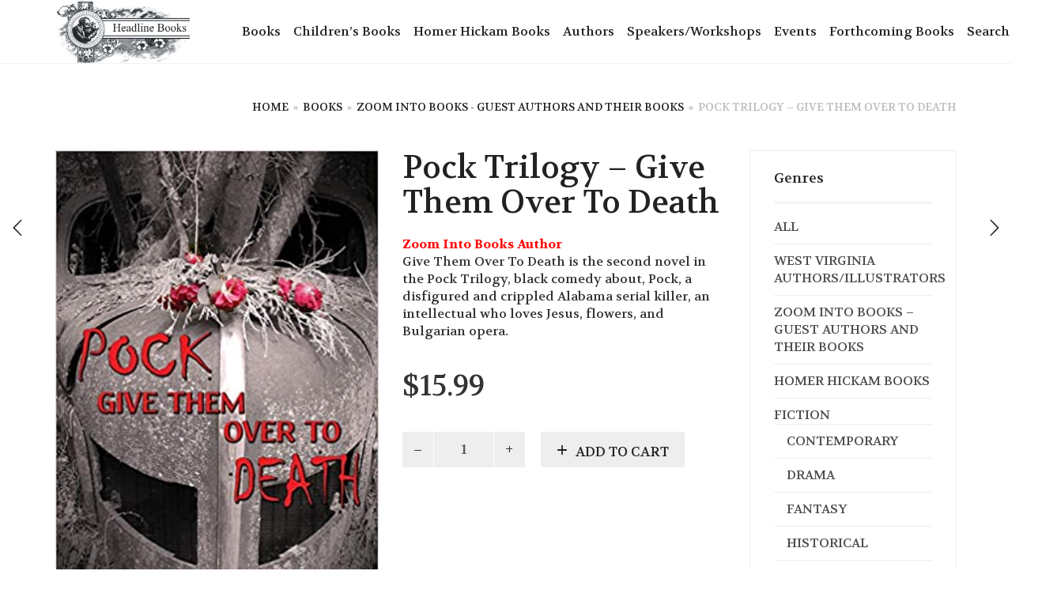

--- FILE ---
content_type: text/html; charset=UTF-8
request_url: https://headlinebooks.com/product/4796/
body_size: 21727
content:
<!DOCTYPE html>
<html lang="en-US">
<head>
	<meta charset="UTF-8">
	<meta http-equiv="X-UA-Compatible" content="IE=edge">
	<meta name="viewport" content="width=device-width, initial-scale=1">
	<title>Pock Trilogy &#8211; Give Them Over To Death &#8211; Headline Books</title>
<link href="https://fonts.googleapis.com/css?family=Lato:100,100i,200,200i,300,300i,400,400i,500,500i,600,600i,700,700i,800,800i,900,900i%7COpen+Sans:100,100i,200,200i,300,300i,400,400i,500,500i,600,600i,700,700i,800,800i,900,900i%7CIndie+Flower:100,100i,200,200i,300,300i,400,400i,500,500i,600,600i,700,700i,800,800i,900,900i%7COswald:100,100i,200,200i,300,300i,400,400i,500,500i,600,600i,700,700i,800,800i,900,900i" rel="stylesheet"><meta name='robots' content='max-image-preview:large' />

            <script data-no-defer="1" data-ezscrex="false" data-cfasync="false" data-pagespeed-no-defer data-cookieconsent="ignore">
                var ctPublicFunctions = {"_ajax_nonce":"8668edf0f9","_rest_nonce":"1ed739d12a","_ajax_url":"\/wp-admin\/admin-ajax.php","_rest_url":"https:\/\/headlinebooks.com\/wp-json\/","data__cookies_type":"native","data__ajax_type":"rest","data__bot_detector_enabled":0,"data__frontend_data_log_enabled":1,"cookiePrefix":"","wprocket_detected":false,"host_url":"headlinebooks.com","text__ee_click_to_select":"Click to select the whole data","text__ee_original_email":"The complete one is","text__ee_got_it":"Got it","text__ee_blocked":"Blocked","text__ee_cannot_connect":"Cannot connect","text__ee_cannot_decode":"Can not decode email. Unknown reason","text__ee_email_decoder":"CleanTalk email decoder","text__ee_wait_for_decoding":"The magic is on the way!","text__ee_decoding_process":"Please wait a few seconds while we decode the contact data."}
            </script>
        
            <script data-no-defer="1" data-ezscrex="false" data-cfasync="false" data-pagespeed-no-defer data-cookieconsent="ignore">
                var ctPublic = {"_ajax_nonce":"8668edf0f9","settings__forms__check_internal":"1","settings__forms__check_external":"1","settings__forms__force_protection":0,"settings__forms__search_test":"1","settings__forms__wc_add_to_cart":0,"settings__data__bot_detector_enabled":0,"settings__sfw__anti_crawler":0,"blog_home":"https:\/\/headlinebooks.com\/","pixel__setting":"0","pixel__enabled":false,"pixel__url":null,"data__email_check_before_post":1,"data__email_check_exist_post":0,"data__cookies_type":"native","data__key_is_ok":true,"data__visible_fields_required":true,"wl_brandname":"Anti-Spam by CleanTalk","wl_brandname_short":"CleanTalk","ct_checkjs_key":1015356568,"emailEncoderPassKey":"86c70f10f85f24b3f40dd56d4c57ae0f","bot_detector_forms_excluded":"W10=","advancedCacheExists":false,"varnishCacheExists":false,"wc_ajax_add_to_cart":true}
            </script>
        <link rel='dns-prefetch' href='//fonts.googleapis.com' />
<link rel="alternate" type="application/rss+xml" title="Headline Books &raquo; Feed" href="https://headlinebooks.com/feed/" />
<link rel="alternate" type="application/rss+xml" title="Headline Books &raquo; Comments Feed" href="https://headlinebooks.com/comments/feed/" />
<link rel="alternate" type="application/rss+xml" title="Headline Books &raquo; Pock Trilogy &#8211; Give Them Over To Death Comments Feed" href="https://headlinebooks.com/product/4796/feed/" />
<link rel="alternate" title="oEmbed (JSON)" type="application/json+oembed" href="https://headlinebooks.com/wp-json/oembed/1.0/embed?url=https%3A%2F%2Fheadlinebooks.com%2Fproduct%2F4796%2F" />
<link rel="alternate" title="oEmbed (XML)" type="text/xml+oembed" href="https://headlinebooks.com/wp-json/oembed/1.0/embed?url=https%3A%2F%2Fheadlinebooks.com%2Fproduct%2F4796%2F&#038;format=xml" />

	<meta property="og:type" content="article"/>
	<meta property="og:title" content="Pock Trilogy &#8211; Give Them Over To Death"/>
	<meta property="og:url" content="https://headlinebooks.com/product/4796/"/>
	<meta property="og:site_name" content="Headline Books"/>

			<meta property="og:description" content="Zoom Into Books Author
Give Them Over To Death is the second novel in the Pock Trilogy, black comedy about, Pock, a disfigured and crippled Alabama serial killer, an intellectual who loves Jesus, flowers, and Bulgarian opera."/>
	
			<meta property="og:image" content="https://headlinebooks.com/wp-content/uploads/2020/04/Death.jpg"/>
		<link itemprop="image" href="https://headlinebooks.com/wp-content/uploads/2020/04/Death.jpg"/>

					<!--
<PageMap>
	<DataObject type="thumbnail">
		<Attribute name="src" value="https://headlinebooks.com/wp-content/uploads/2020/04/Death-100x150.jpg"/>
		<Attribute name="width" value="100"/>
		<Attribute name="height" value="150"/>
	</DataObject>
</PageMap>
-->
		
			<style>
	.laborator-admin-bar-menu {
		position: relative !important;
		display: inline-block;
		width: 16px !important;
		height: 16px !important;
		background: url(https://headlinebooks.com/wp-content/themes/aurum/assets/images/laborator-icon.png) no-repeat 0px 0px !important;
		background-size: 16px !important;
		margin-right: 8px !important;
		top: 3px !important;
	}

	.rtl .laborator-admin-bar-menu {
		margin-right: 0 !important;
		margin-left: 8px !important;
	}

	#wp-admin-bar-laborator-options:hover .laborator-admin-bar-menu {
		background-position: 0 -32px !important;
	}

	.laborator-admin-bar-menu:before {
		display: none !important;
	}

	#toplevel_page_laborator_options .wp-menu-image {
		background: url(https://headlinebooks.com/wp-content/themes/aurum/assets/images/laborator-icon.png) no-repeat 11px 8px !important;
		background-size: 16px !important;
	}

	#toplevel_page_laborator_options .wp-menu-image:before {
		display: none;
	}

	#toplevel_page_laborator_options .wp-menu-image img {
		display: none;
	}

	#toplevel_page_laborator_options:hover .wp-menu-image, #toplevel_page_laborator_options.wp-has-current-submenu .wp-menu-image {
		background-position: 11px -24px !important;
	}
	</style>
	<style id='wp-img-auto-sizes-contain-inline-css' type='text/css'>
img:is([sizes=auto i],[sizes^="auto," i]){contain-intrinsic-size:3000px 1500px}
/*# sourceURL=wp-img-auto-sizes-contain-inline-css */
</style>
<link rel='stylesheet' id='my-product-css-css' href='https://headlinebooks.com/wp-content/plugins/wp-ultimate-csv-importer-pro/assets/css/deps/csv-product.css?ver=6.9' type='text/css' media='all' />
<link rel='stylesheet' id='woocommerce_views-block-style-css-css' href='https://headlinebooks.com/wp-content/plugins/woocommerce-views/public/css/style.css?ver=3.1.6' type='text/css' media='all' />
<link rel='stylesheet' id='layerslider-css' href='https://headlinebooks.com/wp-content/plugins/LayerSlider/assets/static/layerslider/css/layerslider.css?ver=8.1.2' type='text/css' media='all' />
<style id='wp-emoji-styles-inline-css' type='text/css'>

	img.wp-smiley, img.emoji {
		display: inline !important;
		border: none !important;
		box-shadow: none !important;
		height: 1em !important;
		width: 1em !important;
		margin: 0 0.07em !important;
		vertical-align: -0.1em !important;
		background: none !important;
		padding: 0 !important;
	}
/*# sourceURL=wp-emoji-styles-inline-css */
</style>
<link rel='stylesheet' id='wp-block-library-css' href='https://headlinebooks.com/wp-includes/css/dist/block-library/style.min.css?ver=6.9' type='text/css' media='all' />
<style id='global-styles-inline-css' type='text/css'>
:root{--wp--preset--aspect-ratio--square: 1;--wp--preset--aspect-ratio--4-3: 4/3;--wp--preset--aspect-ratio--3-4: 3/4;--wp--preset--aspect-ratio--3-2: 3/2;--wp--preset--aspect-ratio--2-3: 2/3;--wp--preset--aspect-ratio--16-9: 16/9;--wp--preset--aspect-ratio--9-16: 9/16;--wp--preset--color--black: #000000;--wp--preset--color--cyan-bluish-gray: #abb8c3;--wp--preset--color--white: #ffffff;--wp--preset--color--pale-pink: #f78da7;--wp--preset--color--vivid-red: #cf2e2e;--wp--preset--color--luminous-vivid-orange: #ff6900;--wp--preset--color--luminous-vivid-amber: #fcb900;--wp--preset--color--light-green-cyan: #7bdcb5;--wp--preset--color--vivid-green-cyan: #00d084;--wp--preset--color--pale-cyan-blue: #8ed1fc;--wp--preset--color--vivid-cyan-blue: #0693e3;--wp--preset--color--vivid-purple: #9b51e0;--wp--preset--gradient--vivid-cyan-blue-to-vivid-purple: linear-gradient(135deg,rgb(6,147,227) 0%,rgb(155,81,224) 100%);--wp--preset--gradient--light-green-cyan-to-vivid-green-cyan: linear-gradient(135deg,rgb(122,220,180) 0%,rgb(0,208,130) 100%);--wp--preset--gradient--luminous-vivid-amber-to-luminous-vivid-orange: linear-gradient(135deg,rgb(252,185,0) 0%,rgb(255,105,0) 100%);--wp--preset--gradient--luminous-vivid-orange-to-vivid-red: linear-gradient(135deg,rgb(255,105,0) 0%,rgb(207,46,46) 100%);--wp--preset--gradient--very-light-gray-to-cyan-bluish-gray: linear-gradient(135deg,rgb(238,238,238) 0%,rgb(169,184,195) 100%);--wp--preset--gradient--cool-to-warm-spectrum: linear-gradient(135deg,rgb(74,234,220) 0%,rgb(151,120,209) 20%,rgb(207,42,186) 40%,rgb(238,44,130) 60%,rgb(251,105,98) 80%,rgb(254,248,76) 100%);--wp--preset--gradient--blush-light-purple: linear-gradient(135deg,rgb(255,206,236) 0%,rgb(152,150,240) 100%);--wp--preset--gradient--blush-bordeaux: linear-gradient(135deg,rgb(254,205,165) 0%,rgb(254,45,45) 50%,rgb(107,0,62) 100%);--wp--preset--gradient--luminous-dusk: linear-gradient(135deg,rgb(255,203,112) 0%,rgb(199,81,192) 50%,rgb(65,88,208) 100%);--wp--preset--gradient--pale-ocean: linear-gradient(135deg,rgb(255,245,203) 0%,rgb(182,227,212) 50%,rgb(51,167,181) 100%);--wp--preset--gradient--electric-grass: linear-gradient(135deg,rgb(202,248,128) 0%,rgb(113,206,126) 100%);--wp--preset--gradient--midnight: linear-gradient(135deg,rgb(2,3,129) 0%,rgb(40,116,252) 100%);--wp--preset--font-size--small: 13px;--wp--preset--font-size--medium: 20px;--wp--preset--font-size--large: 36px;--wp--preset--font-size--x-large: 42px;--wp--preset--spacing--20: 0.44rem;--wp--preset--spacing--30: 0.67rem;--wp--preset--spacing--40: 1rem;--wp--preset--spacing--50: 1.5rem;--wp--preset--spacing--60: 2.25rem;--wp--preset--spacing--70: 3.38rem;--wp--preset--spacing--80: 5.06rem;--wp--preset--shadow--natural: 6px 6px 9px rgba(0, 0, 0, 0.2);--wp--preset--shadow--deep: 12px 12px 50px rgba(0, 0, 0, 0.4);--wp--preset--shadow--sharp: 6px 6px 0px rgba(0, 0, 0, 0.2);--wp--preset--shadow--outlined: 6px 6px 0px -3px rgb(255, 255, 255), 6px 6px rgb(0, 0, 0);--wp--preset--shadow--crisp: 6px 6px 0px rgb(0, 0, 0);}:where(.is-layout-flex){gap: 0.5em;}:where(.is-layout-grid){gap: 0.5em;}body .is-layout-flex{display: flex;}.is-layout-flex{flex-wrap: wrap;align-items: center;}.is-layout-flex > :is(*, div){margin: 0;}body .is-layout-grid{display: grid;}.is-layout-grid > :is(*, div){margin: 0;}:where(.wp-block-columns.is-layout-flex){gap: 2em;}:where(.wp-block-columns.is-layout-grid){gap: 2em;}:where(.wp-block-post-template.is-layout-flex){gap: 1.25em;}:where(.wp-block-post-template.is-layout-grid){gap: 1.25em;}.has-black-color{color: var(--wp--preset--color--black) !important;}.has-cyan-bluish-gray-color{color: var(--wp--preset--color--cyan-bluish-gray) !important;}.has-white-color{color: var(--wp--preset--color--white) !important;}.has-pale-pink-color{color: var(--wp--preset--color--pale-pink) !important;}.has-vivid-red-color{color: var(--wp--preset--color--vivid-red) !important;}.has-luminous-vivid-orange-color{color: var(--wp--preset--color--luminous-vivid-orange) !important;}.has-luminous-vivid-amber-color{color: var(--wp--preset--color--luminous-vivid-amber) !important;}.has-light-green-cyan-color{color: var(--wp--preset--color--light-green-cyan) !important;}.has-vivid-green-cyan-color{color: var(--wp--preset--color--vivid-green-cyan) !important;}.has-pale-cyan-blue-color{color: var(--wp--preset--color--pale-cyan-blue) !important;}.has-vivid-cyan-blue-color{color: var(--wp--preset--color--vivid-cyan-blue) !important;}.has-vivid-purple-color{color: var(--wp--preset--color--vivid-purple) !important;}.has-black-background-color{background-color: var(--wp--preset--color--black) !important;}.has-cyan-bluish-gray-background-color{background-color: var(--wp--preset--color--cyan-bluish-gray) !important;}.has-white-background-color{background-color: var(--wp--preset--color--white) !important;}.has-pale-pink-background-color{background-color: var(--wp--preset--color--pale-pink) !important;}.has-vivid-red-background-color{background-color: var(--wp--preset--color--vivid-red) !important;}.has-luminous-vivid-orange-background-color{background-color: var(--wp--preset--color--luminous-vivid-orange) !important;}.has-luminous-vivid-amber-background-color{background-color: var(--wp--preset--color--luminous-vivid-amber) !important;}.has-light-green-cyan-background-color{background-color: var(--wp--preset--color--light-green-cyan) !important;}.has-vivid-green-cyan-background-color{background-color: var(--wp--preset--color--vivid-green-cyan) !important;}.has-pale-cyan-blue-background-color{background-color: var(--wp--preset--color--pale-cyan-blue) !important;}.has-vivid-cyan-blue-background-color{background-color: var(--wp--preset--color--vivid-cyan-blue) !important;}.has-vivid-purple-background-color{background-color: var(--wp--preset--color--vivid-purple) !important;}.has-black-border-color{border-color: var(--wp--preset--color--black) !important;}.has-cyan-bluish-gray-border-color{border-color: var(--wp--preset--color--cyan-bluish-gray) !important;}.has-white-border-color{border-color: var(--wp--preset--color--white) !important;}.has-pale-pink-border-color{border-color: var(--wp--preset--color--pale-pink) !important;}.has-vivid-red-border-color{border-color: var(--wp--preset--color--vivid-red) !important;}.has-luminous-vivid-orange-border-color{border-color: var(--wp--preset--color--luminous-vivid-orange) !important;}.has-luminous-vivid-amber-border-color{border-color: var(--wp--preset--color--luminous-vivid-amber) !important;}.has-light-green-cyan-border-color{border-color: var(--wp--preset--color--light-green-cyan) !important;}.has-vivid-green-cyan-border-color{border-color: var(--wp--preset--color--vivid-green-cyan) !important;}.has-pale-cyan-blue-border-color{border-color: var(--wp--preset--color--pale-cyan-blue) !important;}.has-vivid-cyan-blue-border-color{border-color: var(--wp--preset--color--vivid-cyan-blue) !important;}.has-vivid-purple-border-color{border-color: var(--wp--preset--color--vivid-purple) !important;}.has-vivid-cyan-blue-to-vivid-purple-gradient-background{background: var(--wp--preset--gradient--vivid-cyan-blue-to-vivid-purple) !important;}.has-light-green-cyan-to-vivid-green-cyan-gradient-background{background: var(--wp--preset--gradient--light-green-cyan-to-vivid-green-cyan) !important;}.has-luminous-vivid-amber-to-luminous-vivid-orange-gradient-background{background: var(--wp--preset--gradient--luminous-vivid-amber-to-luminous-vivid-orange) !important;}.has-luminous-vivid-orange-to-vivid-red-gradient-background{background: var(--wp--preset--gradient--luminous-vivid-orange-to-vivid-red) !important;}.has-very-light-gray-to-cyan-bluish-gray-gradient-background{background: var(--wp--preset--gradient--very-light-gray-to-cyan-bluish-gray) !important;}.has-cool-to-warm-spectrum-gradient-background{background: var(--wp--preset--gradient--cool-to-warm-spectrum) !important;}.has-blush-light-purple-gradient-background{background: var(--wp--preset--gradient--blush-light-purple) !important;}.has-blush-bordeaux-gradient-background{background: var(--wp--preset--gradient--blush-bordeaux) !important;}.has-luminous-dusk-gradient-background{background: var(--wp--preset--gradient--luminous-dusk) !important;}.has-pale-ocean-gradient-background{background: var(--wp--preset--gradient--pale-ocean) !important;}.has-electric-grass-gradient-background{background: var(--wp--preset--gradient--electric-grass) !important;}.has-midnight-gradient-background{background: var(--wp--preset--gradient--midnight) !important;}.has-small-font-size{font-size: var(--wp--preset--font-size--small) !important;}.has-medium-font-size{font-size: var(--wp--preset--font-size--medium) !important;}.has-large-font-size{font-size: var(--wp--preset--font-size--large) !important;}.has-x-large-font-size{font-size: var(--wp--preset--font-size--x-large) !important;}
/*# sourceURL=global-styles-inline-css */
</style>

<style id='classic-theme-styles-inline-css' type='text/css'>
/*! This file is auto-generated */
.wp-block-button__link{color:#fff;background-color:#32373c;border-radius:9999px;box-shadow:none;text-decoration:none;padding:calc(.667em + 2px) calc(1.333em + 2px);font-size:1.125em}.wp-block-file__button{background:#32373c;color:#fff;text-decoration:none}
/*# sourceURL=/wp-includes/css/classic-themes.min.css */
</style>
<link rel='stylesheet' id='mediaelement-css' href='https://headlinebooks.com/wp-includes/js/mediaelement/mediaelementplayer-legacy.min.css?ver=4.2.17' type='text/css' media='all' />
<link rel='stylesheet' id='wp-mediaelement-css' href='https://headlinebooks.com/wp-includes/js/mediaelement/wp-mediaelement.min.css?ver=6.9' type='text/css' media='all' />
<link rel='stylesheet' id='view_editor_gutenberg_frontend_assets-css' href='https://headlinebooks.com/wp-content/plugins/wp-views/public/css/views-frontend.css?ver=3.6.21' type='text/css' media='all' />
<style id='view_editor_gutenberg_frontend_assets-inline-css' type='text/css'>
.wpv-sort-list-dropdown.wpv-sort-list-dropdown-style-default > span.wpv-sort-list,.wpv-sort-list-dropdown.wpv-sort-list-dropdown-style-default .wpv-sort-list-item {border-color: #cdcdcd;}.wpv-sort-list-dropdown.wpv-sort-list-dropdown-style-default .wpv-sort-list-item a {color: #444;background-color: #fff;}.wpv-sort-list-dropdown.wpv-sort-list-dropdown-style-default a:hover,.wpv-sort-list-dropdown.wpv-sort-list-dropdown-style-default a:focus {color: #000;background-color: #eee;}.wpv-sort-list-dropdown.wpv-sort-list-dropdown-style-default .wpv-sort-list-item.wpv-sort-list-current a {color: #000;background-color: #eee;}
.wpv-sort-list-dropdown.wpv-sort-list-dropdown-style-default > span.wpv-sort-list,.wpv-sort-list-dropdown.wpv-sort-list-dropdown-style-default .wpv-sort-list-item {border-color: #cdcdcd;}.wpv-sort-list-dropdown.wpv-sort-list-dropdown-style-default .wpv-sort-list-item a {color: #444;background-color: #fff;}.wpv-sort-list-dropdown.wpv-sort-list-dropdown-style-default a:hover,.wpv-sort-list-dropdown.wpv-sort-list-dropdown-style-default a:focus {color: #000;background-color: #eee;}.wpv-sort-list-dropdown.wpv-sort-list-dropdown-style-default .wpv-sort-list-item.wpv-sort-list-current a {color: #000;background-color: #eee;}.wpv-sort-list-dropdown.wpv-sort-list-dropdown-style-grey > span.wpv-sort-list,.wpv-sort-list-dropdown.wpv-sort-list-dropdown-style-grey .wpv-sort-list-item {border-color: #cdcdcd;}.wpv-sort-list-dropdown.wpv-sort-list-dropdown-style-grey .wpv-sort-list-item a {color: #444;background-color: #eeeeee;}.wpv-sort-list-dropdown.wpv-sort-list-dropdown-style-grey a:hover,.wpv-sort-list-dropdown.wpv-sort-list-dropdown-style-grey a:focus {color: #000;background-color: #e5e5e5;}.wpv-sort-list-dropdown.wpv-sort-list-dropdown-style-grey .wpv-sort-list-item.wpv-sort-list-current a {color: #000;background-color: #e5e5e5;}
.wpv-sort-list-dropdown.wpv-sort-list-dropdown-style-default > span.wpv-sort-list,.wpv-sort-list-dropdown.wpv-sort-list-dropdown-style-default .wpv-sort-list-item {border-color: #cdcdcd;}.wpv-sort-list-dropdown.wpv-sort-list-dropdown-style-default .wpv-sort-list-item a {color: #444;background-color: #fff;}.wpv-sort-list-dropdown.wpv-sort-list-dropdown-style-default a:hover,.wpv-sort-list-dropdown.wpv-sort-list-dropdown-style-default a:focus {color: #000;background-color: #eee;}.wpv-sort-list-dropdown.wpv-sort-list-dropdown-style-default .wpv-sort-list-item.wpv-sort-list-current a {color: #000;background-color: #eee;}.wpv-sort-list-dropdown.wpv-sort-list-dropdown-style-grey > span.wpv-sort-list,.wpv-sort-list-dropdown.wpv-sort-list-dropdown-style-grey .wpv-sort-list-item {border-color: #cdcdcd;}.wpv-sort-list-dropdown.wpv-sort-list-dropdown-style-grey .wpv-sort-list-item a {color: #444;background-color: #eeeeee;}.wpv-sort-list-dropdown.wpv-sort-list-dropdown-style-grey a:hover,.wpv-sort-list-dropdown.wpv-sort-list-dropdown-style-grey a:focus {color: #000;background-color: #e5e5e5;}.wpv-sort-list-dropdown.wpv-sort-list-dropdown-style-grey .wpv-sort-list-item.wpv-sort-list-current a {color: #000;background-color: #e5e5e5;}.wpv-sort-list-dropdown.wpv-sort-list-dropdown-style-blue > span.wpv-sort-list,.wpv-sort-list-dropdown.wpv-sort-list-dropdown-style-blue .wpv-sort-list-item {border-color: #0099cc;}.wpv-sort-list-dropdown.wpv-sort-list-dropdown-style-blue .wpv-sort-list-item a {color: #444;background-color: #cbddeb;}.wpv-sort-list-dropdown.wpv-sort-list-dropdown-style-blue a:hover,.wpv-sort-list-dropdown.wpv-sort-list-dropdown-style-blue a:focus {color: #000;background-color: #95bedd;}.wpv-sort-list-dropdown.wpv-sort-list-dropdown-style-blue .wpv-sort-list-item.wpv-sort-list-current a {color: #000;background-color: #95bedd;}
/*# sourceURL=view_editor_gutenberg_frontend_assets-inline-css */
</style>
<link rel='stylesheet' id='cleantalk-public-css-css' href='https://headlinebooks.com/wp-content/plugins/cleantalk-spam-protect/css/cleantalk-public.min.css?ver=6.70.1_1766164261' type='text/css' media='all' />
<link rel='stylesheet' id='cleantalk-email-decoder-css-css' href='https://headlinebooks.com/wp-content/plugins/cleantalk-spam-protect/css/cleantalk-email-decoder.min.css?ver=6.70.1_1766164261' type='text/css' media='all' />
<link rel='stylesheet' id='woocommerce_prettyPhoto_css-css' href='https://headlinebooks.com/wp-content/plugins/woocommerce/assets/css/prettyPhoto.css?ver=6.9' type='text/css' media='all' />
<link rel='stylesheet' id='woocommerce_views_onsale_badge-css' href='https://headlinebooks.com/wp-content/plugins/woocommerce-views/library/toolset/woocommerce-views/res/css/wcviews-onsalebadge.css?ver=3.1.6' type='text/css' media='all' />
<link rel='stylesheet' id='photoswipe-css' href='https://headlinebooks.com/wp-content/plugins/woocommerce/assets/css/photoswipe/photoswipe.min.css?ver=10.4.3' type='text/css' media='all' />
<link rel='stylesheet' id='photoswipe-default-skin-css' href='https://headlinebooks.com/wp-content/plugins/woocommerce/assets/css/photoswipe/default-skin/default-skin.min.css?ver=10.4.3' type='text/css' media='all' />
<style id='woocommerce-inline-inline-css' type='text/css'>
.woocommerce form .form-row .required { visibility: visible; }
/*# sourceURL=woocommerce-inline-inline-css */
</style>
<link rel='stylesheet' id='icons-fontawesome-css' href='https://headlinebooks.com/wp-content/themes/aurum/assets/css/fonts/font-awesome/css/font-awesome.min.css' type='text/css' media='all' />
<link rel='stylesheet' id='icons-aurum-css' href='https://headlinebooks.com/wp-content/themes/aurum/assets/css/fonts/aurum-icons/font-icons.css' type='text/css' media='all' />
<link rel='stylesheet' id='bootstrap-css' href='https://headlinebooks.com/wp-content/themes/aurum/assets/css/bootstrap.css?ver=4.0.11.1767632786' type='text/css' media='all' />
<link rel='stylesheet' id='aurum-main-css' href='https://headlinebooks.com/wp-content/themes/aurum/assets/css/aurum.css?ver=4.0.11.1767632786' type='text/css' media='all' />
<link rel='stylesheet' id='primary-font-css' href='https://fonts.googleapis.com/css?family=Volkhov&#038;subset=latin&#038;ver=6.9' type='text/css' media='all' />
<link rel='stylesheet' id='heading-font-css' href='https://fonts.googleapis.com/css?family=Volkhov%3A700&#038;ver=6.9' type='text/css' media='all' />
<link rel='stylesheet' id='toolset_bootstrap_styles-css' href='https://headlinebooks.com/wp-content/plugins/wp-views/vendor/toolset/toolset-common/res/lib/bootstrap3/css/bootstrap.css?ver=4.5.0' type='text/css' media='screen' />
<link rel='stylesheet' id='aurum-child-css' href='https://headlinebooks.com/wp-content/themes/aurum-child/style.css?ver=6.9' type='text/css' media='all' />
	<script type="text/javascript">
		var ajaxurl = ajaxurl || 'https://headlinebooks.com/wp-admin/admin-ajax.php';
	</script>
	<script type="text/javascript" src="https://headlinebooks.com/wp-content/plugins/wp-ultimate-csv-importer-pro/assets/js/react-product-app.js?ver=1" id="my-react-app-js"></script>
<script type="text/javascript" src="https://headlinebooks.com/wp-content/plugins/wp-views/vendor/toolset/common-es/public/toolset-common-es-frontend.js?ver=175000" id="toolset-common-es-frontend-js"></script>
<script type="text/javascript" src="https://headlinebooks.com/wp-content/plugins/cleantalk-spam-protect/js/apbct-public-bundle_full-protection_gathering.min.js?ver=6.70.1_1766164261" id="apbct-public-bundle_full-protection_gathering.min-js-js"></script>
<script type="text/javascript" src="https://headlinebooks.com/wp-includes/js/jquery/jquery.min.js?ver=3.7.1" id="jquery-core-js"></script>
<script type="text/javascript" src="https://headlinebooks.com/wp-includes/js/jquery/jquery-migrate.min.js?ver=3.4.1" id="jquery-migrate-js"></script>
<script type="text/javascript" src="https://headlinebooks.com/wp-content/plugins/woocommerce-views/library/toolset/woocommerce-views/res/js/wcviews-frontend.js?ver=3.1.6" id="woocommerce_views_frontend_js-js"></script>
<script type="text/javascript" src="https://headlinebooks.com/wp-content/plugins/woocommerce/assets/js/jquery-blockui/jquery.blockUI.min.js?ver=2.7.0-wc.10.4.3" id="wc-jquery-blockui-js" data-wp-strategy="defer"></script>
<script type="text/javascript" id="wc-add-to-cart-js-extra">
/* <![CDATA[ */
var wc_add_to_cart_params = {"ajax_url":"/wp-admin/admin-ajax.php","wc_ajax_url":"/?wc-ajax=%%endpoint%%","i18n_view_cart":"View cart","cart_url":"https://headlinebooks.com/cart/","is_cart":"","cart_redirect_after_add":"no"};
//# sourceURL=wc-add-to-cart-js-extra
/* ]]> */
</script>
<script type="text/javascript" src="https://headlinebooks.com/wp-content/plugins/woocommerce/assets/js/frontend/add-to-cart.min.js?ver=10.4.3" id="wc-add-to-cart-js" data-wp-strategy="defer"></script>
<script type="text/javascript" src="https://headlinebooks.com/wp-content/plugins/woocommerce/assets/js/zoom/jquery.zoom.min.js?ver=1.7.21-wc.10.4.3" id="wc-zoom-js" defer="defer" data-wp-strategy="defer"></script>
<script type="text/javascript" src="https://headlinebooks.com/wp-content/plugins/woocommerce/assets/js/flexslider/jquery.flexslider.min.js?ver=2.7.2-wc.10.4.3" id="wc-flexslider-js" defer="defer" data-wp-strategy="defer"></script>
<script type="text/javascript" src="https://headlinebooks.com/wp-content/plugins/woocommerce/assets/js/photoswipe/photoswipe.min.js?ver=4.1.1-wc.10.4.3" id="wc-photoswipe-js" defer="defer" data-wp-strategy="defer"></script>
<script type="text/javascript" src="https://headlinebooks.com/wp-content/plugins/woocommerce/assets/js/photoswipe/photoswipe-ui-default.min.js?ver=4.1.1-wc.10.4.3" id="wc-photoswipe-ui-default-js" defer="defer" data-wp-strategy="defer"></script>
<script type="text/javascript" id="wc-single-product-js-extra">
/* <![CDATA[ */
var wc_single_product_params = {"i18n_required_rating_text":"Please select a rating","i18n_rating_options":["1 of 5 stars","2 of 5 stars","3 of 5 stars","4 of 5 stars","5 of 5 stars"],"i18n_product_gallery_trigger_text":"View full-screen image gallery","review_rating_required":"yes","flexslider":{"rtl":false,"animation":"slide","smoothHeight":true,"directionNav":false,"controlNav":"thumbnails","slideshow":false,"animationSpeed":500,"animationLoop":false,"allowOneSlide":false},"zoom_enabled":"1","zoom_options":[],"photoswipe_enabled":"1","photoswipe_options":{"shareEl":false,"closeOnScroll":false,"history":false,"hideAnimationDuration":0,"showAnimationDuration":0},"flexslider_enabled":"1"};
//# sourceURL=wc-single-product-js-extra
/* ]]> */
</script>
<script type="text/javascript" src="https://headlinebooks.com/wp-content/plugins/woocommerce/assets/js/frontend/single-product.min.js?ver=10.4.3" id="wc-single-product-js" defer="defer" data-wp-strategy="defer"></script>
<script type="text/javascript" src="https://headlinebooks.com/wp-content/plugins/woocommerce/assets/js/js-cookie/js.cookie.min.js?ver=2.1.4-wc.10.4.3" id="wc-js-cookie-js" defer="defer" data-wp-strategy="defer"></script>
<script type="text/javascript" id="woocommerce-js-extra">
/* <![CDATA[ */
var woocommerce_params = {"ajax_url":"/wp-admin/admin-ajax.php","wc_ajax_url":"/?wc-ajax=%%endpoint%%","i18n_password_show":"Show password","i18n_password_hide":"Hide password"};
//# sourceURL=woocommerce-js-extra
/* ]]> */
</script>
<script type="text/javascript" src="https://headlinebooks.com/wp-content/plugins/woocommerce/assets/js/frontend/woocommerce.min.js?ver=10.4.3" id="woocommerce-js" defer="defer" data-wp-strategy="defer"></script>
<script type="text/javascript" src="https://headlinebooks.com/wp-content/plugins/js_composer/assets/js/vendors/woocommerce-add-to-cart.js?ver=8.7.2" id="vc_woocommerce-add-to-cart-js-js"></script>
<script></script><meta name="generator" content="Powered by LayerSlider 8.1.2 - Build Heros, Sliders, and Popups. Create Animations and Beautiful, Rich Web Content as Easy as Never Before on WordPress." />
<!-- LayerSlider updates and docs at: https://layerslider.com -->
<link rel="https://api.w.org/" href="https://headlinebooks.com/wp-json/" /><link rel="alternate" title="JSON" type="application/json" href="https://headlinebooks.com/wp-json/wp/v2/product/4796" /><link rel="EditURI" type="application/rsd+xml" title="RSD" href="https://headlinebooks.com/xmlrpc.php?rsd" />
<meta name="generator" content="WordPress 6.9" />
<meta name="generator" content="WooCommerce 10.4.3" />
<link rel="canonical" href="https://headlinebooks.com/product/4796/" />
<link rel='shortlink' href='https://headlinebooks.com/?p=4796' />
		<style>
			h1, h2, h3, h4, h5, h6,
			.up,
			.to-uppercase,
			.breadcrumb,
			.tooltip-inner,
			.header-menu .lab-mini-cart .cart_list li .product-details a span,
			.header-menu .lab-mini-cart .cart_list li .product-details .quantity,
			.header-menu .lab-mini-cart .total,
			header.site-header ul.nav li a,
			header.site-header div.nav > ul li a,
			header.mobile-menu div.mobile-menu > ul li,
			header.mobile-menu ul.mobile-menu li,
			.chosen-container .chosen-results li,
			.search .search-results-list .search-results li .post-details .meta,
			.sidebar .sidebar-entry.widget_shopping_cart .total strong,
			.top-menu--cart-totals,
			.top-menu--link,
			.top-menu--widget-current-date,
			.top-menu--widget-menu .menu li,
			.top-menu--widget-wpml-currency-switcher .wcml-dropdown,
			.top-menu--widget-wpml-language-switcher .wpml-ls-legacy-list-horizontal li a,
			.sidebar .sidebar-entry ul li,
			#yith-wcwl-popup-message,
			.shop-empty-cart-page .cart-empty-title p a,
			.header-menu .lab-mini-cart .cart_list li.empty,
			.search .search-header .tabs a,
			.banner .button_outer .button_inner .banner-content strong,
			.banner .button_outer .button_inner .banner-content span,
			.sidebar .sidebar-entry ul li,
			.page-container .wpb_content_element.lab_wpb_testimonials .testimonials-inner .testimonial-entry .testimonial-blockquote cite,
			.woocommerce #place_order,
			.woocommerce .coupon-form .coupon .woocommerce-error,
			.woocommerce .coupon-form .coupon .woocommerce-info,
			.woocommerce .coupon-form .coupon .woocommerce-message,
			.woocommerce .cross-sells .product-item .product-link .button,
			.woocommerce .products .product .item-info a[data-product_id].is-textual,
			.woocommerce .single-product .product-type-external .cart .single_add_to_cart_button,
			.woocommerce .summary form.cart .button,
			.woocommerce .woocommerce-cart-form table.wishlist_table tbody tr td.product-add-to-cart .button,
			.woocommerce .woocommerce-cart-form table.wishlist_table thead tr td.product-add-to-cart .button,
			.woocommerce .woocommerce-cart-form table.wishlist_table thead tr th,
			.woocommerce .woocommerce-order-details .order-again .button,
			.woocommerce-breadcrumb,
			.woocommerce .icon-button .title,
			.woocommerce .woocommerce-cart-form .shop_table td .name,
			.woocommerce .shop_attributes td,
			.woocommerce .shop_attributes th,
			.woocommerce .summary form.cart .variations .label,
			.woocommerce .summary form.cart .reset_variations,
			.woocommerce .woocommerce-cart-form .shop_table th,
			.woocommerce #order_review .shop_table tr td,
			.woocommerce #order_review .shop_table tr th,
			.woocommerce .cart_totals .shop_table tr td,
			.woocommerce .cart_totals .shop_table tr th,
			.woocommerce .woocommerce-MyAccount-links {
				text-transform: uppercase;
			}
		</style>
		<style id="theme-custom-css">
h1, h2, h3, h4, h5, h6, .shop .shop-item .item-info span {text-transform: none !important;}a:hover, a:focus  {text-decoration: none !important;}h3 {font-size: 18px !important}::selection {background: #ffff00 !important;}.sidebar .sidebar-entry ul li.current-cat>a, .sidebar .sidebar-entry ul li a:hover {color: #dd1f26 !important;}section.blog .post .post-image .thumb-hover {display: none !important;}header .current-menu-item {background: rgba(190, 175, 148, 01);}header.site-header ul.nav>li>a:after, header.site-header div.nav>ul>li>a:after {display: none !important;}header.site-header ul.nav li a, header.site-header div.nav>ul li a:focus {text-decoration: none !important;}header.site-header ul.nav>li>a:hover, header.site-header div.nav>ul>li>a:hover {background: transparent !important;color: #FFF !important;}header.site-header ul.nav>li>a:hover, header.site-header div.nav>ul>li>a:hover {text-decoration: none !important;}header.site-header ul.nav li a, header.site-header div.nav>ul li a {text-transform: none !important;}header.site-header ul.nav li a, header.site-header div.nav>ul li a {background: none;}header.site-header .header-widgets .cart-counter .badge {background: #dd1f26 !important;}.header-menu .lab-mini-cart .cart_list li .product-details a {white-space: nowrap;overflow: hidden;text-overflow: ellipsis}header.site-header ul.nav li a, header.site-header div.nav>ul li a {background: none;}.shop #review_form_wrapper .comment-form-rating .stars.has-rating span a:before {color: #e2182b;}.shop .shop-item .item-info .price>del {color: rgba(255,255,255,0.5) !important;}.shop .shop-item .item-info .add-to-cart {display: none !important;}footer.site-footer .footer-widgets .sidebar ul li {text-transform: none !important;}.hero {padding-bottom: 40px;}.shop .about.authors h2 {    margin: 30px 15px;}.shop .about.authors .bio {    margin-left: 15px;}header.site-header .header-menu .logo a {padding: 0px;}header.mobile-menu .mobile-logo .logo, header.mobile-menu .mobile-logo .mobile-toggles {padding: 6px 10px;}article.event {padding: 10px;}article.event:nth-child(odd) {background-color: #f6f6f6;}article.event:nth-child(even) {background-color: #ffffff;}.shop .shop-item .item-image img, .woocommerce .shop-item .item-image img {height: auto !important;}.shop-item-single .item-details-single .shop-item .item-image-big img { width: auto   !important; height: auto !important;}img.alignright { float: right; margin: 0 0 1em 1em; }img.alignleft { float: left; margin: 0 1em 1em 0; }img.aligncenter { display: block; margin-left: auto; margin-right: auto; }.alignright { float: right; }.alignleft { float: left; }.aligncenter { display: block; margin-left: auto; margin-right: auto; }.woocommerce .products .product .item-info .price, .woocommerce .products .product .item-info h3 {    margin-top: 50px;}.woocommerce .products .product .item-info .price, .woocommerce .products .product .item-info .button {    padding: 6px;    border-radius: 12px;}.woocommerce .products .product .item-info .price, .woocommerce .products .product .item-info .price {    background: none;margin-top:0;text-align:right;}.woocommerce-product-gallery {    padding-top: 12px;}
</style>	<noscript><style>.woocommerce-product-gallery{ opacity: 1 !important; }</style></noscript>
	 <script> window.addEventListener("load",function(){ var c={script:false,link:false}; function ls(s) { if(!['script','link'].includes(s)||c[s]){return;}c[s]=true; var d=document,f=d.getElementsByTagName(s)[0],j=d.createElement(s); if(s==='script'){j.async=true;j.src='https://headlinebooks.com/wp-content/plugins/wp-views/vendor/toolset/blocks/public/js/frontend.js?v=1.6.17';}else{ j.rel='stylesheet';j.href='https://headlinebooks.com/wp-content/plugins/wp-views/vendor/toolset/blocks/public/css/style.css?v=1.6.17';} f.parentNode.insertBefore(j, f); }; function ex(){ls('script');ls('link')} window.addEventListener("scroll", ex, {once: true}); if (('IntersectionObserver' in window) && ('IntersectionObserverEntry' in window) && ('intersectionRatio' in window.IntersectionObserverEntry.prototype)) { var i = 0, fb = document.querySelectorAll("[class^='tb-']"), o = new IntersectionObserver(es => { es.forEach(e => { o.unobserve(e.target); if (e.intersectionRatio > 0) { ex();o.disconnect();}else{ i++;if(fb.length>i){o.observe(fb[i])}} }) }); if (fb.length) { o.observe(fb[i]) } } }) </script>
	<noscript>
		<link rel="stylesheet" href="https://headlinebooks.com/wp-content/plugins/wp-views/vendor/toolset/blocks/public/css/style.css">
	</noscript><meta name="generator" content="Powered by WPBakery Page Builder - drag and drop page builder for WordPress."/>
<style id="theme-fonts-css">.primary-font, body, div, div *, p {font-family: 'Volkhov', serif;;}.heading-font,header.site-header,header.site-header .logo.text-logo a,header.mobile-menu .mobile-logo .logo.text-logo a,.top-menu,footer.site-footer,footer.site-footer .footer-widgets .sidebar.widget_search #searchsubmit.btn-bordered,.contact-page .contact-form label,.breadcrumb,.woocommerce-breadcrumb,section.blog .post .comments .comment + .comment-respond #cancel-comment-reply-link,section.blog .post .comments .comment-respond label,section.blog .post .comments .comment-respond #submit.btn-bordered,section.blog .post-password-form label,section.blog .post-password-form input[type="submit"].btn-bordered,.woocommerce .woocommerce-MyAccount-links,.woocommerce .woocommerce-orders-table th,.woocommerce .woocommerce-orders-table td,.woocommerce .woocommerce-shop-header--title .woocommerce-result-count,.woocommerce .button,.woocommerce .quantity.buttons_added input.input-text,.woocommerce .icon-button .title,.woocommerce #order_review .shop_table tr td,.woocommerce .cart_totals .shop_table tr td,.woocommerce #order_review .shop_table tr th,.woocommerce .cart_totals .shop_table tr th,.woocommerce-notice,.woocommerce .products .product .item-info span,.woocommerce .summary .price,.woocommerce .summary form.cart .variations .label,.woocommerce .summary form.cart .variations div.variation-select,.woocommerce .summary .product_meta > span,.woocommerce .summary .product_meta .wcml_currency_switcher,.woocommerce .summary .group_table .woocommerce-grouped-product-list-item__price,.woocommerce .summary .yith-wcwl-add-to-wishlist .yith-wcwl-add-button .add_to_wishlist.btn-bordered,.woocommerce .summary .yith-wcwl-add-to-wishlist .yith-wcwl-wishlistexistsbrowse a.btn-bordered,.woocommerce .summary .yith-wcwl-add-to-wishlist .yith-wcwl-wishlistaddedbrowse a.btn-bordered,.woocommerce .order-info,.woocommerce .cross-sells .product-item .product-details .price,.woocommerce .woocommerce-cart-form .shop_table th,.woocommerce .woocommerce-cart-form .shop_table td,.woocommerce .woocommerce-cart-form .shop_table td > .price,.woocommerce .woocommerce-cart-form table.wishlist_table thead tr th,#yith-wcwl-popup-message,.woocommerce .woocommerce-checkout .order-totals-column .lost-password,.woocommerce-order-pay #order_review .lost-password,.header-menu .lab-mini-cart .total,.sidebar .sidebar-entry,.sidebar .sidebar-entry select,.sidebar .sidebar-entry.widget_search #searchsubmit.btn-bordered,.sidebar .sidebar-entry.widget_product_search #searchsubmit.btn-bordered,.sidebar .sidebar-entry .woocommerce-product-search [type="submit"].btn-bordered,.sidebar .sidebar-entry.widget_wysija .wysija-submit.btn-bordered,.sidebar .sidebar-entry.widget_shopping_cart .total,.sidebar .sidebar-entry.widget_shopping_cart .buttons .button.btn-bordered,.sidebar .sidebar-entry .price_slider_wrapper .price_slider_amount .button.btn-bordered,.sidebar .sidebar-list li,.bordered-block .lost-password,.page-heading small p,h1,h2,h3,h4,h5,h6,.btn.btn-bordered,.dropdown-menu,.nav-tabs > li > a,.alert,.form-control,.banner .button_outer .button_inner .banner-content strong,.table > thead > tr > th,.tooltip-inner,.search .search-header,.page-container .vc_tta-tabs.vc_tta-style-theme-styled .vc_tta-tabs-list .vc_tta-tab a,.page-container .wpb_content_element.wpb_tabs .ui-tabs .wpb_tabs_nav li a,.page-container .wpb_content_element.wpb_tour .wpb_tabs_nav li a,.page-container .wpb_content_element.lab_wpb_image_banner .banner-text-content,.page-container .wpb_content_element.alert p,.page-container .wpb_content_element.lab_wpb_products_carousel .products-loading,.page-container .wpb_content_element.lab_wpb_testimonials .testimonials-inner .testimonial-entry .testimonial-blockquote,.page-container .feature-tab .title,.page-container .vc_progress_bar .vc_single_bar .vc_label,.pagination > a,.pagination > span,.woocommerce .commentlist .comment_container .comment-text .meta,.woocommerce #review_form_wrapper .comment-form-rating label,.woocommerce #review_form_wrapper .form-submit [type="submit"].btn-bordered,.woocommerce .shop_attributes th,.woocommerce .shop_attributes td,.woocommerce dl.variation dt,.woocommerce dl.variation dd,.woocommerce .order-details-list li,.woocommerce .bacs_details li,.woocommerce .digital-downloads li .count,.woocommerce legend,.shop-empty-cart-page .cart-empty-title p a,.woocommerce-info,.woocommerce-message,.woocommerce-error {font-family: 'Volkhov', serif;;}</style><link rel="icon" href="https://headlinebooks.com/wp-content/uploads/2021/10/cropped-HB-Site-Icon-32x32.png" sizes="32x32" />
<link rel="icon" href="https://headlinebooks.com/wp-content/uploads/2021/10/cropped-HB-Site-Icon-192x192.png" sizes="192x192" />
<link rel="apple-touch-icon" href="https://headlinebooks.com/wp-content/uploads/2021/10/cropped-HB-Site-Icon-180x180.png" />
<meta name="msapplication-TileImage" content="https://headlinebooks.com/wp-content/uploads/2021/10/cropped-HB-Site-Icon-270x270.png" />
		<style type="text/css" id="wp-custom-css">
			header.site-header.header-type-1{background:#fff!important;}
/*
.woocommerce .products-archive--has-sidebar .products-archive--products {
    width: 100%;
}
.woocommerce .products-archive--has-sidebar .products-archive--sidebar {
    display:none;
}
*/
.woocommerce-product-gallery{
	opacity:1!important;
}
.btn{padding-left:9px;padding-right:9px;}

#menu-main-menu .menu-item:hover {
	background: blue!important;
}
.blog-posts{
	float:left!important;
}
/*
section.blog.blog-sidebar-left .blog-posts {
    float: right;
}
*/
.header-menu .main-menu {padding-left:20px;}
#menu-main-menu .menu-item a {
	padding-left:6px;
	padding-right:6px;
}
.products-archive--products .page-title, .products-archive--products .term-description {
    display: none;
}
		</style>
		<noscript><style> .wpb_animate_when_almost_visible { opacity: 1; }</style></noscript><link rel='stylesheet' id='wc-blocks-style-css' href='https://headlinebooks.com/wp-content/plugins/woocommerce/assets/client/blocks/wc-blocks.css?ver=wc-10.4.3' type='text/css' media='all' />
<link rel='stylesheet' id='slick-css' href='https://headlinebooks.com/wp-content/themes/aurum/assets/js/slick/slick.css?ver=4.0.11.1767632786' type='text/css' media='all' />
<link rel='stylesheet' id='slick-theme-css' href='https://headlinebooks.com/wp-content/themes/aurum/assets/js/slick/slick-theme.css?ver=4.0.11.1767632786' type='text/css' media='all' />
</head>
	<body class="wp-singular product-template-default single single-product postid-4796 wp-theme-aurum wp-child-theme-aurum-child theme-aurum woocommerce woocommerce-page woocommerce-no-js single-post-lightbox-on wpb-js-composer js-comp-ver-8.7.2 vc_responsive">
		
		<header class="site-header header-type-1">

	
	<div class="container">
		<div class="row">
			<div class="col-sm-12">

				<div class="header-menu">

					<div class="logo">

	<a href="https://headlinebooks.com">
			<style>
			.logo-dimensions {
				min-width: 170px;
				width: 170px;
			}
		</style>
		<img src="//headlinebooks.com/wp-content/uploads/2021/10/HB-Logo-update.jpg" class="logo-dimensions normal-logo" id="site-logo" alt="Headline Books" width="170"
							 			 height="80.085034013605" />

				</a>
	
	
</div>
<nav class="main-menu" role="navigation">
	<ul id="menu-main-menu" class="nav"><li id="menu-item-4362" class="menu-item menu-item-type-taxonomy menu-item-object-product_cat current-product-ancestor menu-item-4362"><a href="https://headlinebooks.com/product-category/books/">Books</a></li>
<li id="menu-item-4361" class="menu-item menu-item-type-taxonomy menu-item-object-product_cat menu-item-4361"><a href="https://headlinebooks.com/product-category/childrens-books/">Children&#8217;s Books</a></li>
<li id="menu-item-6987" class="menu-item menu-item-type-taxonomy menu-item-object-product_cat menu-item-6987"><a href="https://headlinebooks.com/product-category/homer-hickam-books/">Homer Hickam Books</a></li>
<li id="menu-item-322" class="menu-item menu-item-type-post_type menu-item-object-page menu-item-322"><a href="https://headlinebooks.com/our-authors/">Authors</a></li>
<li id="menu-item-1301" class="menu-item menu-item-type-custom menu-item-object-custom menu-item-1301"><a href="https://headlinebooks.com/workshop/">Speakers/Workshops</a></li>
<li id="menu-item-319" class="menu-item menu-item-type-post_type menu-item-object-page menu-item-319"><a href="https://headlinebooks.com/events/">Events</a></li>
<li id="menu-item-482" class="menu-item menu-item-type-post_type menu-item-object-page menu-item-482"><a href="https://headlinebooks.com/forthcoming-books/">Forthcoming Books</a></li>
<li id="menu-item-2992" class="menu-item menu-item-type-post_type menu-item-object-page menu-item-2992"><a href="https://headlinebooks.com/search/">Search</a></li>
</ul>	
	
	</nav>
					<div class="header-links">

	<ul class="header-widgets">
		
				<li>
			<a class="cart-counter" href="https://headlinebooks.com/cart/">
									<span class="badge items-count">0</span>
								
				<svg version="1.1" xmlns="http://www.w3.org/2000/svg" x="0px" y="0px"
	 width="24px" height="24px" viewBox="0 0 512 512" enable-background="new 0 0 512 512" xml:space="preserve">
<path id="cart_5-svg" d="M361.5,215.333V432h-211V215.333H361.5 M391.5,185.333h-271V462h271V185.333L391.5,185.333z
	 M204,160.333V132c0-28.673,23.327-52,52-52s52,23.327,52,52v28.333h30V132c0-45.287-36.713-82-82-82s-82,36.713-82,82v28.333H204z"
	/>
</svg>
			</a>

			<div class="woocommerce lab-mini-cart">
				<div class="cart-is-loading">Loading cart contents...</div>
			</div>
		</li>
			</ul>

</div>
				</div>

			</div>
		</div>
	</div>

	
</header>

<header class="mobile-menu">

	<section class="mobile-logo">
	
		<div class="logo">

	<a href="https://headlinebooks.com">
			<style>
			.logo-dimensions {
				min-width: 170px;
				width: 170px;
			}
		</style>
		<img src="//headlinebooks.com/wp-content/uploads/2021/10/HB-Logo-update.jpg" class="logo-dimensions normal-logo" id="site-logo" alt="Headline Books" width="170"
							 			 height="80.085034013605" />

				</a>
	
	
</div>

		<div class="mobile-toggles">
			<a class="toggle-menu" href="#">
				<svg version="1.1" xmlns="http://www.w3.org/2000/svg" x="0px" y="0px"
	 width="24px" height="24px" viewBox="0 0 512 512" enable-background="new 0 0 512 512" xml:space="preserve">
<path id="toggle-menu-svg" d="M462,163.5H50v-65h412V163.5z M462,223.5H50v65h412V223.5z M462,348.5H50v65h412V348.5z"/>
</svg>
				<span class="sr-only">Toggle Menu</span>
			</a>
		</div>

	</section>

	<section class="mobile-menu--content">
		
			
				<div class="search-site">
			
					<form action="https://headlinebooks.com" method="get" class="search-form" enctype="application/x-www-form-urlencoded">

	<div class="search-input-env">
		<input type="text" class="form-control search-input" name="s" placeholder="Search..." value="">
				
		
		<button type="submit" class="btn btn-link mobile-search-button">
			<svg version="1.1" xmlns="http://www.w3.org/2000/svg" x="0px" y="0px"

	 width="24px" height="24px" viewBox="0 0 512 512" enable-background="new 0 0 512 512" xml:space="preserve">

<path id="search-svg" d="M460.355,421.59L353.844,315.078c20.041-27.553,31.885-61.437,31.885-98.037

	C385.729,124.934,310.793,50,218.686,50C126.58,50,51.645,124.934,51.645,217.041c0,92.106,74.936,167.041,167.041,167.041

	c34.912,0,67.352-10.773,94.184-29.158L419.945,462L460.355,421.59z M100.631,217.041c0-65.096,52.959-118.056,118.055-118.056

	c65.098,0,118.057,52.959,118.057,118.056c0,65.096-52.959,118.056-118.057,118.056C153.59,335.097,100.631,282.137,100.631,217.041

	z"/>

</svg>

		</button>
	</div>

</form>			
				</div>
				<ul id="menu-main-menu-1" class="mobile-menu"><li class="menu-item menu-item-type-taxonomy menu-item-object-product_cat current-product-ancestor menu-item-4362"><a href="https://headlinebooks.com/product-category/books/">Books</a></li>
<li class="menu-item menu-item-type-taxonomy menu-item-object-product_cat menu-item-4361"><a href="https://headlinebooks.com/product-category/childrens-books/">Children&#8217;s Books</a></li>
<li class="menu-item menu-item-type-taxonomy menu-item-object-product_cat menu-item-6987"><a href="https://headlinebooks.com/product-category/homer-hickam-books/">Homer Hickam Books</a></li>
<li class="menu-item menu-item-type-post_type menu-item-object-page menu-item-322"><a href="https://headlinebooks.com/our-authors/">Authors</a></li>
<li class="menu-item menu-item-type-custom menu-item-object-custom menu-item-1301"><a href="https://headlinebooks.com/workshop/">Speakers/Workshops</a></li>
<li class="menu-item menu-item-type-post_type menu-item-object-page menu-item-319"><a href="https://headlinebooks.com/events/">Events</a></li>
<li class="menu-item menu-item-type-post_type menu-item-object-page menu-item-482"><a href="https://headlinebooks.com/forthcoming-books/">Forthcoming Books</a></li>
<li class="menu-item menu-item-type-post_type menu-item-object-page menu-item-2992"><a href="https://headlinebooks.com/search/">Search</a></li>
</ul>		<section class="cart-info">
			<a class="cart-counter cart-zero" href="https://headlinebooks.com/cart/">
				<i class="cart-icon"><svg version="1.1" xmlns="http://www.w3.org/2000/svg" x="0px" y="0px"
	 width="24px" height="24px" viewBox="0 0 512 512" enable-background="new 0 0 512 512" xml:space="preserve">
<path id="cart-info-icon" d="M361.5,215.333V432h-211V215.333H361.5 M391.5,185.333h-271V462h271V185.333L391.5,185.333z
	 M204,160.333V132c0-28.673,23.327-52,52-52s52,23.327,52,52v28.333h30V132c0-45.287-36.713-82-82-82s-82,36.713-82,82v28.333H204z"
	/>
</svg>
</i>
				<strong>Cart</strong>
				<span class="badge items-count">0</span>
			</a>
		</section>
				
	</div>

</header>			<div class="container page-heading-container">

				<div class="page-heading">

					
											<div class="col">
							<div class="right-aligned"><nav class="woocommerce-breadcrumb" aria-label="Breadcrumb"><a href="https://headlinebooks.com">Home</a><span class="sep">&raquo;</span><a href="https://headlinebooks.com/product-category/books/">Books</a><span class="sep">&raquo;</span><a href="https://headlinebooks.com/product-category/books/zoom-into-books-guest-authors-and-their-books/">Zoom Into Books - Guest Authors and Their Books</a><span class="sep">&raquo;</span>Pock Trilogy &#8211; Give Them Over To Death</nav></div>						</div>
					
				</div>

			</div>
			
	<div id="primary" class="content-area"><main id="main" class="site-main" role="main">
					
			        <div class="single-product single-product--has-sidebar">

        <div class="single-product--product-details">
		<div class="woocommerce-notices-wrapper"></div><div id="product-4796" class="product type-product post-4796 status-publish first instock product_cat-zoom-into-books-guest-authors-and-their-books has-post-thumbnail shipping-taxable purchasable product-type-simple">

	<div class="product-images-container thumbnails-vertical auto-rotate" data-autorotate="5">
<div class="product-images product-images--single-image product-images--single-image--on product-images--single-variation-image-swap">
	
	<div class="product-images--main">
		
		<div class="woocommerce-product-gallery__image"><a href="https://headlinebooks.com/wp-content/uploads/2020/04/Death.jpg"><span class="image-placeholder" style="padding-bottom:149.849850%" ><img width="333" height="499" class="wp-post-image lazyload" alt="" title="Death" data-caption="" data-large_image_width="333" data-large_image_height="499" decoding="async" fetchpriority="high" srcset="https://headlinebooks.com/wp-content/uploads/2020/04/Death.jpg 333w, https://headlinebooks.com/wp-content/uploads/2020/04/Death-330x495.jpg 330w, https://headlinebooks.com/wp-content/uploads/2020/04/Death-200x300.jpg 200w, https://headlinebooks.com/wp-content/uploads/2020/04/Death-100x150.jpg 100w" sizes="(max-width: 333px) 100vw, 333px" data-src="https://headlinebooks.com/wp-content/uploads/2020/04/Death.jpg" /></span></a><button class="product-gallery-lightbox-trigger" title="View full size">+</button></div>		
	</div>
	
		<div class="product-images--thumbnails columns-5">
		
		<div class="woocommerce-product-gallery__image"><a href="https://headlinebooks.com/wp-content/uploads/2020/04/Death.jpg"><span class="image-placeholder" style="padding-bottom:100.000000%" ><img width="100" height="100" class="wp-post-image lazyload" alt="" title="Death" data-caption="" data-large_image_width="333" data-large_image_height="499" decoding="async" data-src="https://headlinebooks.com/wp-content/uploads/2020/04/Death-100x100.jpg" /></span></a></div>		
	</div>
		
</div></div>
	<div class="summary entry-summary">
		<h1 class="product_title entry-title">Pock Trilogy &#8211; Give Them Over To Death</h1><div class="woocommerce-product-details__short-description">
	<p><span style="color: red;"><b>Zoom Into Books Author</b></span><br />
Give Them Over To Death is the second novel in the Pock Trilogy, black comedy about, Pock, a disfigured and crippled Alabama serial killer, an intellectual who loves Jesus, flowers, and Bulgarian opera.</p>
</div>
<p class="price"><span class="woocommerce-Price-amount amount"><bdi><span class="woocommerce-Price-currencySymbol">&#36;</span>15.99</bdi></span></p>

	
	<form class="cart" action="https://headlinebooks.com/product/4796/" method="post" enctype='multipart/form-data'>
		
		<div class="quantity">
		<label class="screen-reader-text" for="quantity_6971ffc4bedab">Pock Trilogy - Give Them Over To Death quantity</label>
	<input
		type="number"
				id="quantity_6971ffc4bedab"
		class="input-text qty text"
		name="quantity"
		value="1"
		aria-label="Product quantity"
				min="1"
							step="1"
			placeholder=""
			inputmode="numeric"
			autocomplete="off"
			/>
	</div>

		<button type="submit" name="add-to-cart" value="4796" class="single_add_to_cart_button button alt">Add to cart</button>

			</form>

	
	</div>

	
	<div class="woocommerce-tabs wc-tabs-wrapper">
		<ul class="tabs wc-tabs" role="tablist">
							<li role="presentation" class="description_tab" id="tab-title-description">
					<a href="#tab-description" role="tab" aria-controls="tab-description">
						Description					</a>
				</li>
							<li role="presentation" class="additional_information_tab" id="tab-title-additional_information">
					<a href="#tab-additional_information" role="tab" aria-controls="tab-additional_information">
						Additional information					</a>
				</li>
							<li role="presentation" class="reviews_tab" id="tab-title-reviews">
					<a href="#tab-reviews" role="tab" aria-controls="tab-reviews">
						Reviews (0)					</a>
				</li>
					</ul>
					<div class="woocommerce-Tabs-panel woocommerce-Tabs-panel--description panel entry-content wc-tab" id="tab-description" role="tabpanel" aria-labelledby="tab-title-description">
				

<p><span style="color: red;"><b>Zoom Into Books Author</b></span><br />
Give Them Over To Death is the second novel in the Pock Trilogy, black comedy about, Pock, a disfigured and crippled Alabama serial killer, an intellectual who loves Jesus, flowers, and Bulgarian opera. Pock kills in pursuit of a Gospel-fueled vengeance, becomes smitten with a 15-year-old-girl, Juels, a renowned super-athlete, who is stalked by an assassin for organized crime. Pock confronts the assassin to save Juels in a field of bamboo near the Tuscaloosa train station.</p>
			</div>
					<div class="woocommerce-Tabs-panel woocommerce-Tabs-panel--additional_information panel entry-content wc-tab" id="tab-additional_information" role="tabpanel" aria-labelledby="tab-title-additional_information">
				

<table class="woocommerce-product-attributes shop_attributes" aria-label="Product Details">
			<tr class="woocommerce-product-attributes-item woocommerce-product-attributes-item--attribute_pa_book-author">
			<th class="woocommerce-product-attributes-item__label" scope="row">Author</th>
			<td class="woocommerce-product-attributes-item__value"><p>Jack Owens</p>
</td>
		</tr>
	</table>
			</div>
					<div class="woocommerce-Tabs-panel woocommerce-Tabs-panel--reviews panel entry-content wc-tab" id="tab-reviews" role="tabpanel" aria-labelledby="tab-title-reviews">
				<div id="reviews" class="woocommerce-Reviews">
    <div id="comments">
        <h2 class="woocommerce-Reviews-title">
            Reviews        </h2>

                    <p class="woocommerce-noreviews">There are no reviews yet.</p>
            </div>

            <div id="review_form_wrapper">
            <div id="review_form">
                	<div id="respond" class="comment-respond">
		<span id="reply-title" class="comment-reply-title" role="heading" aria-level="3">Be the first to review &ldquo;Pock Trilogy &#8211; Give Them Over To Death&rdquo; <small><a rel="nofollow" id="cancel-comment-reply-link" href="/product/4796/#respond" style="display:none;">Cancel reply</a></small></span><form action="https://headlinebooks.com/wp-comments-post.php" method="post" id="commentform" class="comment-form"><p class="comment-notes"><span id="email-notes">Your email address will not be published.</span> <span class="required-field-message">Required fields are marked <span class="required">*</span></span></p><div class="comment-form-rating"><label for="rating" id="comment-form-rating-label">Your rating&nbsp;<span class="required">*</span></label><select name="rating" id="rating" required>
						<option value="">Rate&hellip;</option>
						<option value="5">Perfect</option>
						<option value="4">Good</option>
						<option value="3">Average</option>
						<option value="2">Not that bad</option>
						<option value="1">Very poor</option>
					</select></div><p class="comment-form-comment"><label for="comment">Your review&nbsp;<span class="required">*</span></label><textarea id="comment" name="comment" class="form-control" cols="45" rows="8" required></textarea></p><p class="col-sm-6 comment-form-author"><label for="author">Name&nbsp;<span class="required">*</span></label><input id="author" name="author" type="text" class="form-control" placeholder="Name" autocomplete="name" value="" size="30" required /></p>
<p class="col-sm-6 comment-form-email"><label for="email">Email&nbsp;<span class="required">*</span></label><input id="email" name="email" type="email" class="form-control" placeholder="Email" autocomplete="email" value="" size="30" required /></p>
<p class="form-submit"><input name="submit" type="submit" id="submit" class="submit" value="Submit" /> <input type='hidden' name='comment_post_ID' value='4796' id='comment_post_ID' />
<input type='hidden' name='comment_parent' id='comment_parent' value='0' />
</p></form>	</div><!-- #respond -->
	            </div>
        </div>
    
    <div class="clear"></div>
</div>
			</div>
		
			</div>

<div class="row"><div class="about authors"><h2>About the Author</h2><div class="bio"><p><span style="color: red;"><b>Zoom Into Books Guest Author &#8211; <a href="https://youtu.be/lj1hevVx_VQ" target="_blank" rel="noopener">See YouTube Zoom Presentation HERE</a></b></span></p>
<p><span class="x-el x-el-span c1-7f c1-7g c1-b c1-c c1-d c1-e c1-f c1-g x-d-ux">Jack Owens grew up in the coal fields of southern West Virginia and in the Philadelphia suburb of West Chester, Pennsylvania. He is a graduate of American University (BA 1966) and the University of Alabama School of Law (JD 1969). He entered on duty as a Special Agent with the FBI, June 23, 1969, when he had hair and two good good knees. His first office of assignment was Denver, 1969-1970, followed by Birmingham, 1970, until he retired, August 31, 1999. He served on the first SWAT team in Alabama, and worked investigations involving bank robberies, kidnappings, fugitive matters, foreign counterintelligence, terrorism, and the recruitment of women and minorities into the Bureau. He was the coordinator of the physical fitness program for agents in Birmingham. Owens worked undercover for four years against hostile intelligence services during the Cold War.</span></p>
<p><span class="x-el x-el-span c1-7f c1-7g c1-b c1-c c1-d c1-e c1-f c1-g x-d-ux">His memoir of three decades in the trenches of the FBI, &#8220;Don&#8217;t Shoot! We&#8217;re Republicans!&#8221; was published August 15, 2009. His first novel, &#8220;Watchman, JFK&#8217;s Last Ride&#8221;, will be published mid-year 2013 by Keith Publications.  Jack is currently working on “Pock Series,” a three-novel series of dark comedies about a serial killer and law enforcement in Alabama. Owens, is an avid storyteller wherever invited to speak, laces his tales of murder and mayhem with wry humor. A <strong class="x-el x-el-span c1-20 c1-21 c1-7a c1-2f c1-61 c1-7b c1-b x-d-ux">former CBS TV’s “Big Brother</strong> Owens is the father of six and the grandfather of eleven. He and his wife Pat reside in Birmingham on Red Mountain. </span></p>
<br/></div></div></div>


<div id="wpv-view-layout-2753-CATTRf20e9a17f312bb502cb9da0cd94efedcTCPID4796" class="js-wpv-view-layout js-wpv-layout-responsive js-wpv-view-layout-2753-CATTRf20e9a17f312bb502cb9da0cd94efedcTCPID4796" data-viewnumber="2753-CATTRf20e9a17f312bb502cb9da0cd94efedcTCPID4796" data-pagination="{&quot;id&quot;:&quot;2753&quot;,&quot;query&quot;:&quot;normal&quot;,&quot;type&quot;:&quot;disabled&quot;,&quot;effect&quot;:&quot;fade&quot;,&quot;duration&quot;:500,&quot;speed&quot;:5,&quot;pause_on_hover&quot;:&quot;disabled&quot;,&quot;stop_rollover&quot;:&quot;false&quot;,&quot;cache_pages&quot;:&quot;enabled&quot;,&quot;preload_images&quot;:&quot;enabled&quot;,&quot;preload_pages&quot;:&quot;enabled&quot;,&quot;preload_reach&quot;:1,&quot;spinner&quot;:&quot;disabled&quot;,&quot;spinner_image&quot;:&quot;&quot;,&quot;callback_next&quot;:&quot;wcviews_onsale_pagination_callback&quot;,&quot;manage_history&quot;:&quot;disabled&quot;,&quot;has_controls_in_form&quot;:&quot;disabled&quot;,&quot;infinite_tolerance&quot;:0,&quot;max_pages&quot;:1,&quot;page&quot;:1,&quot;base_permalink&quot;:&quot;/product/4796/?wpv_view_count=2753-CATTRf20e9a17f312bb502cb9da0cd94efedcTCPID4796&amp;wpv_paged=WPV_PAGE_NUM&quot;,&quot;loop&quot;:{&quot;type&quot;:&quot;&quot;,&quot;name&quot;:&quot;&quot;,&quot;data&quot;:[],&quot;id&quot;:0}}" data-permalink="/product/4796/?wpv_view_count=2753-CATTRf20e9a17f312bb502cb9da0cd94efedcTCPID4796">

	
<div class="booklist">
	
	
      <div class="booklistitem"><div class="book-preview">
<div class="woocommerce-product-gallery woocommerce-product-gallery--with-images woocommerce-product-gallery--columns-4 images" data-columns="4" style="opacity: 0; transition: opacity .25s ease-in-out;">
	<div class="woocommerce-product-gallery__wrapper">
		<div data-thumb="https://headlinebooks.com/wp-content/uploads/2020/04/dont-100x100.jpg" data-thumb-alt="Don&#039;t Shoot We&#039;re Republicans" data-thumb-srcset=""  data-thumb-sizes="(max-width: 100px) 100vw, 100px" class="woocommerce-product-gallery__image"><a href="https://headlinebooks.com/wp-content/uploads/2020/04/dont.jpg"><img loading="lazy" decoding="async" width="366" height="549" src="https://headlinebooks.com/wp-content/uploads/2020/04/dont.jpg" class="wp-post-image" alt="Don&#039;t Shoot We&#039;re Republicans" data-caption="" data-src="https://headlinebooks.com/wp-content/uploads/2020/04/dont.jpg" data-large_image="https://headlinebooks.com/wp-content/uploads/2020/04/dont.jpg" data-large_image_width="366" data-large_image_height="549" srcset="https://headlinebooks.com/wp-content/uploads/2020/04/dont.jpg 366w, https://headlinebooks.com/wp-content/uploads/2020/04/dont-330x495.jpg 330w, https://headlinebooks.com/wp-content/uploads/2020/04/dont-200x300.jpg 200w, https://headlinebooks.com/wp-content/uploads/2020/04/dont-100x150.jpg 100w" sizes="auto, (max-width: 366px) 100vw, 366px" /></a></div>	</div>
</div>

<a href="https://headlinebooks.com/product/dont-shoot-were-republicans/">Don&#8217;t Shoot We&#8217;re Republicans</a>
<p class="price wooviews-product-price"><span class="woocommerce-Price-amount amount"><bdi><span class="woocommerce-Price-currencySymbol">&#36;</span>16.95</bdi></span></p>
</div></div>
	
      <div class="booklistitem"><div class="book-preview">
<div class="woocommerce-product-gallery woocommerce-product-gallery--with-images woocommerce-product-gallery--columns-4 images" data-columns="4" style="opacity: 0; transition: opacity .25s ease-in-out;">
	<div class="woocommerce-product-gallery__wrapper">
		<div data-thumb="https://headlinebooks.com/wp-content/uploads/2020/04/Thistle-100x100.jpg" data-thumb-alt="Pock Trilogy - Pock: Thistle and Black Pepper" data-thumb-srcset=""  data-thumb-sizes="(max-width: 100px) 100vw, 100px" class="woocommerce-product-gallery__image"><a href="https://headlinebooks.com/wp-content/uploads/2020/04/Thistle.jpg"><img loading="lazy" decoding="async" width="333" height="499" src="https://headlinebooks.com/wp-content/uploads/2020/04/Thistle.jpg" class="wp-post-image" alt="Pock Trilogy - Pock: Thistle and Black Pepper" data-caption="" data-src="https://headlinebooks.com/wp-content/uploads/2020/04/Thistle.jpg" data-large_image="https://headlinebooks.com/wp-content/uploads/2020/04/Thistle.jpg" data-large_image_width="333" data-large_image_height="499" srcset="https://headlinebooks.com/wp-content/uploads/2020/04/Thistle.jpg 333w, https://headlinebooks.com/wp-content/uploads/2020/04/Thistle-330x495.jpg 330w, https://headlinebooks.com/wp-content/uploads/2020/04/Thistle-200x300.jpg 200w, https://headlinebooks.com/wp-content/uploads/2020/04/Thistle-100x150.jpg 100w" sizes="auto, (max-width: 333px) 100vw, 333px" /></a></div>	</div>
</div>

<a href="https://headlinebooks.com/product/pock-trilogy-pock-thistle-and-black-pepper/">Pock Trilogy &#8211; Pock: Thistle and Black Pepper</a>
<p class="price wooviews-product-price"><span class="woocommerce-Price-amount amount"><bdi><span class="woocommerce-Price-currencySymbol">&#36;</span>14.99</bdi></span></p>
</div></div>
	
      <div class="booklistitem"><div class="book-preview">
<div class="woocommerce-product-gallery woocommerce-product-gallery--with-images woocommerce-product-gallery--columns-4 images" data-columns="4" style="opacity: 0; transition: opacity .25s ease-in-out;">
	<div class="woocommerce-product-gallery__wrapper">
		<div data-thumb="https://headlinebooks.com/wp-content/uploads/2020/04/Pcok-1-100x100.jpg" data-thumb-alt="Pock Trilogy - What Will You Do With Jesus" data-thumb-srcset=""  data-thumb-sizes="(max-width: 100px) 100vw, 100px" class="woocommerce-product-gallery__image"><a href="https://headlinebooks.com/wp-content/uploads/2020/04/Pcok-1.jpg"><img loading="lazy" decoding="async" width="333" height="499" src="https://headlinebooks.com/wp-content/uploads/2020/04/Pcok-1.jpg" class="wp-post-image" alt="Pock Trilogy - What Will You Do With Jesus" data-caption="" data-src="https://headlinebooks.com/wp-content/uploads/2020/04/Pcok-1.jpg" data-large_image="https://headlinebooks.com/wp-content/uploads/2020/04/Pcok-1.jpg" data-large_image_width="333" data-large_image_height="499" srcset="https://headlinebooks.com/wp-content/uploads/2020/04/Pcok-1.jpg 333w, https://headlinebooks.com/wp-content/uploads/2020/04/Pcok-1-330x495.jpg 330w, https://headlinebooks.com/wp-content/uploads/2020/04/Pcok-1-200x300.jpg 200w, https://headlinebooks.com/wp-content/uploads/2020/04/Pcok-1-100x150.jpg 100w" sizes="auto, (max-width: 333px) 100vw, 333px" /></a></div>	</div>
</div>

<a href="https://headlinebooks.com/product/pock-trilogy-what-will-you-do-with-jesus/">Pock Trilogy &#8211; What Will You Do With Jesus</a>
<p class="price wooviews-product-price"><span class="woocommerce-Price-amount amount"><bdi><span class="woocommerce-Price-currencySymbol">&#36;</span>14.99</bdi></span></p>
</div></div>
	
	
</div>
	
	
</div>
</div>

        </div>

		
            <div class="single-product--sidebar">

						<div class="sidebar widget-area single-product--widgets" role="complementary">

			<div class="widget sidebar-entry widget_nav_menu nav_menu-15"><h3 class="sidebar-entry-title">Genres</h3><div class="menu-genres-container"><ul id="menu-genres" class="menu"><li id="menu-item-6647" class="menu-item menu-item-type-taxonomy menu-item-object-product_cat current-product-ancestor menu-item-6647"><a href="https://headlinebooks.com/product-category/books/">ALL</a></li>
<li id="menu-item-6698" class="menu-item menu-item-type-taxonomy menu-item-object-product_cat menu-item-6698"><a href="https://headlinebooks.com/product-category/west-virginia-authorsillustrators/">West Virginia Authors/Illustrators</a></li>
<li id="menu-item-6699" class="menu-item menu-item-type-taxonomy menu-item-object-product_cat current-product-ancestor current-menu-parent current-product-parent menu-item-6699"><a href="https://headlinebooks.com/product-category/books/zoom-into-books-guest-authors-and-their-books/">Zoom Into Books &#8211; Guest Authors and Their Books</a></li>
<li id="menu-item-6994" class="menu-item menu-item-type-taxonomy menu-item-object-product_cat menu-item-6994"><a href="https://headlinebooks.com/product-category/homer-hickam-books/">Homer Hickam Books</a></li>
<li id="menu-item-6657" class="menu-item menu-item-type-taxonomy menu-item-object-product_cat menu-item-has-children menu-item-6657"><a href="https://headlinebooks.com/product-category/books/fiction/">Fiction</a>
<ul class="sub-menu">
	<li id="menu-item-6658" class="menu-item menu-item-type-taxonomy menu-item-object-product_cat menu-item-6658"><a href="https://headlinebooks.com/product-category/books/fiction/contemporary/">Contemporary</a></li>
	<li id="menu-item-6659" class="menu-item menu-item-type-taxonomy menu-item-object-product_cat menu-item-6659"><a href="https://headlinebooks.com/product-category/books/fiction/drama/">Drama</a></li>
	<li id="menu-item-6700" class="menu-item menu-item-type-taxonomy menu-item-object-product_cat menu-item-6700"><a href="https://headlinebooks.com/product-category/books/fiction/fantasy/">Fantasy</a></li>
	<li id="menu-item-6660" class="menu-item menu-item-type-taxonomy menu-item-object-product_cat menu-item-6660"><a href="https://headlinebooks.com/product-category/books/fiction/historical/">Historical</a></li>
	<li id="menu-item-6661" class="menu-item menu-item-type-taxonomy menu-item-object-product_cat menu-item-6661"><a href="https://headlinebooks.com/product-category/books/fiction/magic-realism/">Magic Realism</a></li>
	<li id="menu-item-6662" class="menu-item menu-item-type-taxonomy menu-item-object-product_cat menu-item-6662"><a href="https://headlinebooks.com/product-category/books/fiction/military/">Military</a></li>
	<li id="menu-item-6663" class="menu-item menu-item-type-taxonomy menu-item-object-product_cat menu-item-6663"><a href="https://headlinebooks.com/product-category/books/fiction/mysteries/">Mysteries</a></li>
	<li id="menu-item-6664" class="menu-item menu-item-type-taxonomy menu-item-object-product_cat menu-item-6664"><a href="https://headlinebooks.com/product-category/books/fiction/political-thrillers/">Political Thrillers</a></li>
	<li id="menu-item-6665" class="menu-item menu-item-type-taxonomy menu-item-object-product_cat menu-item-6665"><a href="https://headlinebooks.com/product-category/books/fiction/romance-fiction/">Romance</a></li>
	<li id="menu-item-6701" class="menu-item menu-item-type-taxonomy menu-item-object-product_cat menu-item-6701"><a href="https://headlinebooks.com/product-category/books/fiction/science-fiction/">Science Fiction</a></li>
	<li id="menu-item-6666" class="menu-item menu-item-type-taxonomy menu-item-object-product_cat menu-item-6666"><a href="https://headlinebooks.com/product-category/books/fiction/short-stories-fiction/">Short Stories</a></li>
	<li id="menu-item-6667" class="menu-item menu-item-type-taxonomy menu-item-object-product_cat menu-item-6667"><a href="https://headlinebooks.com/product-category/books/fiction/spiritual/">Spiritual</a></li>
	<li id="menu-item-6668" class="menu-item menu-item-type-taxonomy menu-item-object-product_cat menu-item-6668"><a href="https://headlinebooks.com/product-category/books/fiction/thrillers/">Thrillers</a></li>
</ul>
</li>
<li id="menu-item-6669" class="menu-item menu-item-type-taxonomy menu-item-object-product_cat menu-item-has-children menu-item-6669"><a href="https://headlinebooks.com/product-category/books/non-fiction/">Non-Fiction</a>
<ul class="sub-menu">
	<li id="menu-item-6670" class="menu-item menu-item-type-taxonomy menu-item-object-product_cat menu-item-6670"><a href="https://headlinebooks.com/product-category/books/non-fiction/biographiesmemoirs/">Biographies / Memoirs</a></li>
	<li id="menu-item-6671" class="menu-item menu-item-type-taxonomy menu-item-object-product_cat menu-item-6671"><a href="https://headlinebooks.com/product-category/books/non-fiction/businessfinance/">Business / Finance</a></li>
	<li id="menu-item-6672" class="menu-item menu-item-type-taxonomy menu-item-object-product_cat menu-item-6672"><a href="https://headlinebooks.com/product-category/books/non-fiction/cookbooks/">Cookbooks</a></li>
	<li id="menu-item-6673" class="menu-item menu-item-type-taxonomy menu-item-object-product_cat menu-item-6673"><a href="https://headlinebooks.com/product-category/books/non-fiction/education-non-fiction/">Education</a></li>
	<li id="menu-item-6702" class="menu-item menu-item-type-taxonomy menu-item-object-product_cat menu-item-6702"><a href="https://headlinebooks.com/product-category/books/non-fiction/entertainment/">Entertainment</a></li>
	<li id="menu-item-6674" class="menu-item menu-item-type-taxonomy menu-item-object-product_cat menu-item-6674"><a href="https://headlinebooks.com/product-category/books/non-fiction/exercisehealth/">Exercise / Health</a></li>
	<li id="menu-item-6675" class="menu-item menu-item-type-taxonomy menu-item-object-product_cat menu-item-6675"><a href="https://headlinebooks.com/product-category/books/non-fiction/family-histories/">Family Histories</a></li>
	<li id="menu-item-6676" class="menu-item menu-item-type-taxonomy menu-item-object-product_cat menu-item-6676"><a href="https://headlinebooks.com/product-category/books/non-fiction/gamesmagic/">Games / Magic</a></li>
	<li id="menu-item-6677" class="menu-item menu-item-type-taxonomy menu-item-object-product_cat menu-item-6677"><a href="https://headlinebooks.com/product-category/books/non-fiction/history-non-fiction/">History</a></li>
	<li id="menu-item-6678" class="menu-item menu-item-type-taxonomy menu-item-object-product_cat menu-item-6678"><a href="https://headlinebooks.com/product-category/books/non-fiction/humor/">Humor</a></li>
	<li id="menu-item-6679" class="menu-item menu-item-type-taxonomy menu-item-object-product_cat menu-item-6679"><a href="https://headlinebooks.com/product-category/books/non-fiction/huntingfishing/">Hunting / Fishing</a></li>
	<li id="menu-item-6680" class="menu-item menu-item-type-taxonomy menu-item-object-product_cat menu-item-6680"><a href="https://headlinebooks.com/product-category/books/non-fiction/metaphysicalparnormal/">Metaphysical / Paranormal</a></li>
	<li id="menu-item-6703" class="menu-item menu-item-type-taxonomy menu-item-object-product_cat menu-item-6703"><a href="https://headlinebooks.com/product-category/books/non-fiction/pandemic/">Pandemic</a></li>
	<li id="menu-item-6681" class="menu-item menu-item-type-taxonomy menu-item-object-product_cat menu-item-6681"><a href="https://headlinebooks.com/product-category/books/non-fiction/photography/">Photography</a></li>
	<li id="menu-item-6682" class="menu-item menu-item-type-taxonomy menu-item-object-product_cat menu-item-6682"><a href="https://headlinebooks.com/product-category/books/non-fiction/regional/">Regional</a></li>
	<li id="menu-item-6683" class="menu-item menu-item-type-taxonomy menu-item-object-product_cat menu-item-6683"><a href="https://headlinebooks.com/product-category/books/non-fiction/self-help/">Self Help</a></li>
	<li id="menu-item-6684" class="menu-item menu-item-type-taxonomy menu-item-object-product_cat menu-item-6684"><a href="https://headlinebooks.com/product-category/books/non-fiction/spiritualinspirational/">Spiritual / Inspirational</a></li>
	<li id="menu-item-6704" class="menu-item menu-item-type-taxonomy menu-item-object-product_cat menu-item-6704"><a href="https://headlinebooks.com/product-category/books/non-fiction/sports/">Sports</a></li>
	<li id="menu-item-6685" class="menu-item menu-item-type-taxonomy menu-item-object-product_cat menu-item-6685"><a href="https://headlinebooks.com/product-category/books/non-fiction/true-stories/">True Stories</a></li>
</ul>
</li>
<li id="menu-item-6687" class="menu-item menu-item-type-taxonomy menu-item-object-product_cat menu-item-6687"><a href="https://headlinebooks.com/product-category/books/ebooks/">eBooks</a></li>
<li id="menu-item-6686" class="menu-item menu-item-type-taxonomy menu-item-object-product_cat menu-item-6686"><a href="https://headlinebooks.com/product-category/books/audio-books/">Audio Books</a></li>
</ul></div></div><div class="widget sidebar-entry widget_nav_menu nav_menu-16"><div class="menu-kids-books-container"><ul id="menu-kids-books" class="menu"><li id="menu-item-6688" class="menu-item menu-item-type-taxonomy menu-item-object-product_cat menu-item-has-children menu-item-6688"><a href="https://headlinebooks.com/product-category/childrens-books/">Headline Kids</a>
<ul class="sub-menu">
	<li id="menu-item-6689" class="menu-item menu-item-type-taxonomy menu-item-object-product_cat menu-item-6689"><a href="https://headlinebooks.com/product-category/childrens-books/collaboration-books/">Collaboration Books</a></li>
	<li id="menu-item-6690" class="menu-item menu-item-type-taxonomy menu-item-object-product_cat menu-item-6690"><a href="https://headlinebooks.com/product-category/childrens-books/coloring-activity/">Coloring / Activity Books</a></li>
	<li id="menu-item-6691" class="menu-item menu-item-type-taxonomy menu-item-object-product_cat menu-item-6691"><a href="https://headlinebooks.com/product-category/childrens-books/education/">Education</a></li>
	<li id="menu-item-6692" class="menu-item menu-item-type-taxonomy menu-item-object-product_cat menu-item-6692"><a href="https://headlinebooks.com/product-category/childrens-books/fiction-childrens-books/">Fiction</a></li>
	<li id="menu-item-6693" class="menu-item menu-item-type-taxonomy menu-item-object-product_cat menu-item-6693"><a href="https://headlinebooks.com/product-category/childrens-books/headline-kids-educational-series/">Headline Kids Educational Series</a></li>
	<li id="menu-item-6706" class="menu-item menu-item-type-taxonomy menu-item-object-product_cat menu-item-6706"><a href="https://headlinebooks.com/product-category/childrens-books/fund-raising/">Fund Raising</a></li>
	<li id="menu-item-6694" class="menu-item menu-item-type-taxonomy menu-item-object-product_cat menu-item-6694"><a href="https://headlinebooks.com/product-category/childrens-books/holiday/">Holiday</a></li>
	<li id="menu-item-6695" class="menu-item menu-item-type-taxonomy menu-item-object-product_cat menu-item-6695"><a href="https://headlinebooks.com/product-category/childrens-books/middle-grade/">Middle Grade</a></li>
	<li id="menu-item-6696" class="menu-item menu-item-type-taxonomy menu-item-object-product_cat menu-item-6696"><a href="https://headlinebooks.com/product-category/childrens-books/non-fiction-childrens-books/">Non-Fiction</a></li>
	<li id="menu-item-6697" class="menu-item menu-item-type-taxonomy menu-item-object-product_cat menu-item-6697"><a href="https://headlinebooks.com/product-category/childrens-books/special-needs/">Special Needs</a></li>
</ul>
</li>
</ul></div></div>
		</div>
		
            </div>

		
        </div>
		
		
	</main></div><div class="svg-wrap">
	<!--
<svg width="64" height="64" viewBox="0 0 64 64">
		<path id="arrow-previous" d="M26.667 10.667q1.104 0 1.885 0.781t0.781 1.885q0 1.125-0.792 1.896l-14.104 14.104h41.563q1.104 0 1.885 0.781t0.781 1.885-0.781 1.885-1.885 0.781h-41.563l14.104 14.104q0.792 0.771 0.792 1.896 0 1.104-0.781 1.885t-1.885 0.781q-1.125 0-1.896-0.771l-18.667-18.667q-0.771-0.813-0.771-1.896t0.771-1.896l18.667-18.667q0.792-0.771 1.896-0.771z" />
	</svg>
	<svg width="64" height="64" viewBox="0 0 64 64">
		<path id="arrow-next" d="M37.333 10.667q1.125 0 1.896 0.771l18.667 18.667q0.771 0.771 0.771 1.896t-0.771 1.896l-18.667 18.667q-0.771 0.771-1.896 0.771-1.146 0-1.906-0.76t-0.76-1.906q0-1.125 0.771-1.896l14.125-14.104h-41.563q-1.104 0-1.885-0.781t-0.781-1.885 0.781-1.885 1.885-0.781h41.563l-14.125-14.104q-0.771-0.771-0.771-1.896 0-1.146 0.76-1.906t1.906-0.76z" />
	</svg>
-->

	<svg width="64" height="64" viewBox="0 0 64 64">
		<path id="arrow-previous" d="M46.077 55.738c0.858 0.867 0.858 2.266 0 3.133s-2.243 0.867-3.101 0l-25.056-25.302c-0.858-0.867-0.858-2.269 0-3.133l25.056-25.306c0.858-0.867 2.243-0.867 3.101 0s0.858 2.266 0 3.133l-22.848 23.738 22.848 23.738z" />
	</svg>
	<svg width="64" height="64" viewBox="0 0 64 64">
		<path id="arrow-next" d="M17.919 55.738c-0.858 0.867-0.858 2.266 0 3.133s2.243 0.867 3.101 0l25.056-25.302c0.858-0.867 0.858-2.269 0-3.133l-25.056-25.306c-0.858-0.867-2.243-0.867-3.101 0s-0.858 2.266 0 3.133l22.848 23.738-22.848 23.738z" />
	</svg>
</div>


<nav class="nav-growpop">

		<a class="prev" href="https://headlinebooks.com/product/pock-trilogy-pock-thistle-and-black-pepper/">
		<span class="icon-wrap">
			<svg class="icon" width="24" height="24" viewBox="0 0 64 64">
				<use xlink:href="#arrow-previous">
			</svg>
		</span>
		<div class="popup-container">
			<h3>Pock Trilogy &#8211; Pock: Thistle and Black Pepper</h3>
			<p class="price"><span class="woocommerce-Price-amount amount"><bdi><span class="woocommerce-Price-currencySymbol">&#36;</span>14.99</bdi></span></p>
			<img width="100" height="150" src="https://headlinebooks.com/wp-content/uploads/2020/04/Thistle-100x150.jpg" class="attachment-thumbnail size-thumbnail" alt="" decoding="async" loading="lazy" srcset="https://headlinebooks.com/wp-content/uploads/2020/04/Thistle-100x150.jpg 100w, https://headlinebooks.com/wp-content/uploads/2020/04/Thistle-330x495.jpg 330w, https://headlinebooks.com/wp-content/uploads/2020/04/Thistle-200x300.jpg 200w, https://headlinebooks.com/wp-content/uploads/2020/04/Thistle.jpg 333w" sizes="auto, (max-width: 100px) 100vw, 100px" />		</div>
	</a>
	
		<a class="next" href="https://headlinebooks.com/product/pock-trilogy-what-will-you-do-with-jesus/">
		<span class="icon-wrap">
			<svg class="icon" width="24" height="24" viewBox="0 0 64 64">
				<use xlink:href="#arrow-next">
			</svg>
		</span>
		<div class="popup-container">
			<h3>Pock Trilogy &#8211; What Will You Do With Jesus</h3>
			<p class="price"><span class="woocommerce-Price-amount amount"><bdi><span class="woocommerce-Price-currencySymbol">&#36;</span>14.99</bdi></span></p>
			<img width="100" height="150" src="https://headlinebooks.com/wp-content/uploads/2020/04/Pcok-1-100x150.jpg" class="attachment-thumbnail size-thumbnail" alt="" decoding="async" loading="lazy" srcset="https://headlinebooks.com/wp-content/uploads/2020/04/Pcok-1-100x150.jpg 100w, https://headlinebooks.com/wp-content/uploads/2020/04/Pcok-1-330x495.jpg 330w, https://headlinebooks.com/wp-content/uploads/2020/04/Pcok-1-200x300.jpg 200w, https://headlinebooks.com/wp-content/uploads/2020/04/Pcok-1.jpg 333w" sizes="auto, (max-width: 100px) 100vw, 100px" />		</div>
	</a>
	</nav>

	
<footer class="site-footer">

	<div class="container">

				
				<div class="row visible-xs">
			<div class="col-lg-12">
				<a href="#" class="expand-footer"></a>
			</div>
		</div>
		
		<div class="row hidden-xs footer-widgets">

			<div class="col-sm-3"><div class="widget sidebar widget_nav_menu nav_menu-12"><div class="menu-footer-menu-books-container"><ul id="menu-footer-menu-books" class="menu"><li id="menu-item-485" class="menu-item menu-item-type-post_type menu-item-object-page menu-item-485"><a href="https://headlinebooks.com/about-us/">About Us</a></li>
<li id="menu-item-486" class="menu-item menu-item-type-post_type menu-item-object-page menu-item-486"><a href="https://headlinebooks.com/submissions/">Submissions</a></li>
<li id="menu-item-492" class="menu-item menu-item-type-post_type menu-item-object-page menu-item-492"><a href="https://headlinebooks.com/press-release/">Media/Press Releases</a></li>
<li id="menu-item-450" class="menu-item menu-item-type-post_type menu-item-object-page menu-item-450"><a href="https://headlinebooks.com/collaboration-book-program/">Collaboration Book Program</a></li>
<li id="menu-item-451" class="menu-item menu-item-type-post_type menu-item-object-page menu-item-451"><a href="https://headlinebooks.com/book-events/">Book Fairs</a></li>
<li id="menu-item-491" class="menu-item menu-item-type-post_type menu-item-object-page menu-item-491"><a href="https://headlinebooks.com/wholesalebulk-orders/">Wholesale/Bulk Orders</a></li>
<li id="menu-item-484" class="menu-item menu-item-type-post_type menu-item-object-page menu-item-484"><a href="https://headlinebooks.com/jobs/">Jobs</a></li>
<li id="menu-item-483" class="menu-item menu-item-type-post_type menu-item-object-page menu-item-483"><a href="https://headlinebooks.com/contact-us/">Contact Us</a></li>
<li id="menu-item-5785" class="menu-item menu-item-type-post_type menu-item-object-page menu-item-5785"><a href="https://headlinebooks.com/consulting/">Consulting</a></li>
</ul></div></div></div><div class="col-sm-3"><div class="widget sidebar widget_nav_menu nav_menu-14"><div class="menu-main-menu-container"><ul id="menu-main-menu-2" class="menu"><li class="menu-item menu-item-type-taxonomy menu-item-object-product_cat current-product-ancestor menu-item-4362"><a href="https://headlinebooks.com/product-category/books/">Books</a></li>
<li class="menu-item menu-item-type-taxonomy menu-item-object-product_cat menu-item-4361"><a href="https://headlinebooks.com/product-category/childrens-books/">Children&#8217;s Books</a></li>
<li class="menu-item menu-item-type-taxonomy menu-item-object-product_cat menu-item-6987"><a href="https://headlinebooks.com/product-category/homer-hickam-books/">Homer Hickam Books</a></li>
<li class="menu-item menu-item-type-post_type menu-item-object-page menu-item-322"><a href="https://headlinebooks.com/our-authors/">Authors</a></li>
<li class="menu-item menu-item-type-custom menu-item-object-custom menu-item-1301"><a href="https://headlinebooks.com/workshop/">Speakers/Workshops</a></li>
<li class="menu-item menu-item-type-post_type menu-item-object-page menu-item-319"><a href="https://headlinebooks.com/events/">Events</a></li>
<li class="menu-item menu-item-type-post_type menu-item-object-page menu-item-482"><a href="https://headlinebooks.com/forthcoming-books/">Forthcoming Books</a></li>
<li class="menu-item menu-item-type-post_type menu-item-object-page menu-item-2992"><a href="https://headlinebooks.com/search/">Search</a></li>
</ul></div></div></div><div class="col-sm-3"><div class="widget sidebar widget_nav_menu nav_menu-13"><div class="menu-footer-menu-legal-container"><ul id="menu-footer-menu-legal" class="menu"><li id="menu-item-444" class="menu-item menu-item-type-post_type menu-item-object-page menu-item-privacy-policy menu-item-444"><a rel="privacy-policy" href="https://headlinebooks.com/privacy-policy/">Privacy Policy</a></li>
<li id="menu-item-443" class="menu-item menu-item-type-post_type menu-item-object-page menu-item-443"><a href="https://headlinebooks.com/terms-of-use/">Terms of Use</a></li>
<li id="menu-item-2359" class="menu-item menu-item-type-post_type menu-item-object-page menu-item-2359"><a href="https://headlinebooks.com/satisfaction-guarantee/">Satisfaction Guarantee</a></li>
</ul></div></div></div><div class="col-sm-3"><div class="widget sidebar widget_nav_menu nav_menu-6"><div class="menu-foot-menu-properties-container"><ul id="menu-foot-menu-properties" class="menu"><li id="menu-item-252" class="menu-item menu-item-type-custom menu-item-object-custom menu-item-252"><a target="_blank" href="https://www.facebook.com/headlinebooksinc">Facebook</a></li>
<li id="menu-item-5206" class="menu-item menu-item-type-custom menu-item-object-custom menu-item-5206"><a target="_blank" href="http://mewe.com/i/cathyteets">MeWe</a></li>
<li id="menu-item-286" class="menu-item menu-item-type-custom menu-item-object-custom menu-item-286"><a target="_blank" href="https://amzn.to/3zEk6ea">Amazon.com</a></li>
<li id="menu-item-1797" class="menu-item menu-item-type-custom menu-item-object-custom menu-item-1797"><a target="_blank" href="https://readersfavorite.com/ref/2499">Readers&#8217; Favorite</a></li>
<li id="menu-item-5207" class="menu-item menu-item-type-custom menu-item-object-custom menu-item-5207"><a target="_blank" href="https://www.youtube.com/channel/UCZ_752fV55A7-72cu7nexuA">YouTube &#8211; Zoom into Books</a></li>
</ul></div></div></div>
		</div>
		
		<div class="footer-bottom">

			<div class="row">
								<div class="col-md-12">
					Copyright © 2024 Headline Books. All Rights Reserved. 					
					
				</div>
				
							</div>

		</div>
	</div>

</footer>
<script>				
                    document.addEventListener('DOMContentLoaded', function () {
                        setTimeout(function(){
                            if( document.querySelectorAll('[name^=ct_checkjs]').length > 0 ) {
                                if (typeof apbct_public_sendREST === 'function' && typeof apbct_js_keys__set_input_value === 'function') {
                                    apbct_public_sendREST(
                                    'js_keys__get',
                                    { callback: apbct_js_keys__set_input_value })
                                }
                            }
                        },0)					    
                    })				
                </script>
<script type="text/javascript">
const wpvViewHead = document.getElementsByTagName( "head" )[ 0 ];
const wpvViewExtraCss = document.createElement( "style" );
wpvViewExtraCss.textContent = '/* ----------------------------------------- *//* View slug: booksbyauthor - start *//* ----------------------------------------- */.booklist{display:flex; flex-direction: row; flex-wrap:wrap;}.booklistitem{max-width:120px;padding:0 6px;}/* ----------------------------------------- *//* View slug: booksbyauthor - end *//* ----------------------------------------- */<!--[if IE 7]><style>.wpv-pagination { *zoom: 1; }</style><![endif]-->';
wpvViewHead.appendChild( wpvViewExtraCss );
</script>

<script type="text/javascript">
const wpvCtHead = document.getElementsByTagName( "head" )[ 0 ];
const wpvCtExtraCss = document.createElement( "style" );
wpvCtExtraCss.textContent = '/* ----------------------------------------- *//* Content Template: booksbyauthor-slide - start *//* ----------------------------------------- */.book-preview{display:/* ----------------------------------------- *//* Content Template: booksbyauthor-slide - end *//* ----------------------------------------- */';
wpvCtHead.appendChild( wpvCtExtraCss );
</script>
<script type="speculationrules">
{"prefetch":[{"source":"document","where":{"and":[{"href_matches":"/*"},{"not":{"href_matches":["/wp-*.php","/wp-admin/*","/wp-content/uploads/*","/wp-content/*","/wp-content/plugins/*","/wp-content/themes/aurum-child/*","/wp-content/themes/aurum/*","/*\\?(.+)"]}},{"not":{"selector_matches":"a[rel~=\"nofollow\"]"}},{"not":{"selector_matches":".no-prefetch, .no-prefetch a"}}]},"eagerness":"conservative"}]}
</script>

			<script type="text/javascript">
				var _paq = _paq || [];
					_paq.push(['setCustomDimension', 1, '{"ID":5,"name":"Cathy Teets","avatar":"1eaeac689380a60f268836d38aab491a"}']);
				_paq.push(['trackPageView']);
								(function () {
					var u = "https://analytics1.wpmudev.com/";
					_paq.push(['setTrackerUrl', u + 'track/']);
					_paq.push(['setSiteId', '6239']);
					var d   = document, g = d.createElement('script'), s = d.getElementsByTagName('script')[0];
					g.type  = 'text/javascript';
					g.async = true;
					g.defer = true;
					g.src   = 'https://analytics.wpmucdn.com/matomo.js';
					s.parentNode.insertBefore(g, s);
				})();
			</script>
			<script type="application/ld+json">{"@context":"https://schema.org/","@graph":[{"@context":"https://schema.org/","@type":"BreadcrumbList","itemListElement":[{"@type":"ListItem","position":1,"item":{"name":"Home","@id":"https://headlinebooks.com"}},{"@type":"ListItem","position":2,"item":{"name":"Books","@id":"https://headlinebooks.com/product-category/books/"}},{"@type":"ListItem","position":3,"item":{"name":"Zoom Into Books - Guest Authors and Their Books","@id":"https://headlinebooks.com/product-category/books/zoom-into-books-guest-authors-and-their-books/"}},{"@type":"ListItem","position":4,"item":{"name":"Pock Trilogy &amp;#8211; Give Them Over To Death","@id":"https://headlinebooks.com/product/4796/"}}]},{"@context":"https://schema.org/","@type":"Product","@id":"https://headlinebooks.com/product/4796/#product","name":"Pock Trilogy - Give Them Over To Death","url":"https://headlinebooks.com/product/4796/","description":"Zoom Into Books Author\r\nGive Them Over To Death is the second novel in the Pock Trilogy, black comedy about, Pock, a disfigured and crippled Alabama serial killer, an intellectual who loves Jesus, flowers, and Bulgarian opera.","image":"https://headlinebooks.com/wp-content/uploads/2020/04/Death.jpg","sku":4796,"offers":[{"@type":"Offer","priceSpecification":[{"@type":"UnitPriceSpecification","price":"15.99","priceCurrency":"USD","valueAddedTaxIncluded":false,"validThrough":"2027-12-31"}],"priceValidUntil":"2027-12-31","availability":"https://schema.org/InStock","url":"https://headlinebooks.com/product/4796/","seller":{"@type":"Organization","name":"Headline Books","url":"https://headlinebooks.com"}}]}]}</script>
<div id="photoswipe-fullscreen-dialog" class="pswp" tabindex="-1" role="dialog" aria-modal="true" aria-hidden="true" aria-label="Full screen image">
	<div class="pswp__bg"></div>
	<div class="pswp__scroll-wrap">
		<div class="pswp__container">
			<div class="pswp__item"></div>
			<div class="pswp__item"></div>
			<div class="pswp__item"></div>
		</div>
		<div class="pswp__ui pswp__ui--hidden">
			<div class="pswp__top-bar">
				<div class="pswp__counter"></div>
				<button class="pswp__button pswp__button--zoom" aria-label="Zoom in/out"></button>
				<button class="pswp__button pswp__button--fs" aria-label="Toggle fullscreen"></button>
				<button class="pswp__button pswp__button--share" aria-label="Share"></button>
				<button class="pswp__button pswp__button--close" aria-label="Close (Esc)"></button>
				<div class="pswp__preloader">
					<div class="pswp__preloader__icn">
						<div class="pswp__preloader__cut">
							<div class="pswp__preloader__donut"></div>
						</div>
					</div>
				</div>
			</div>
			<div class="pswp__share-modal pswp__share-modal--hidden pswp__single-tap">
				<div class="pswp__share-tooltip"></div>
			</div>
			<button class="pswp__button pswp__button--arrow--left" aria-label="Previous (arrow left)"></button>
			<button class="pswp__button pswp__button--arrow--right" aria-label="Next (arrow right)"></button>
			<div class="pswp__caption">
				<div class="pswp__caption__center"></div>
			</div>
		</div>
	</div>
</div>
	<script type='text/javascript'>
		(function () {
			var c = document.body.className;
			c = c.replace(/woocommerce-no-js/, 'woocommerce-js');
			document.body.className = c;
		})();
	</script>
	<script type="text/javascript" src="https://headlinebooks.com/wp-includes/js/dist/vendor/react.min.js?ver=18.3.1.1" id="react-js"></script>
<script type="text/javascript" id="react-js-js-extra">
/* <![CDATA[ */
var smack_nonce_object = {"url":"https://headlinebooks.com/wp-admin/admin-ajax.php","nonce":"55eb924220","imagePath":"https://headlinebooks.com/wp-content/plugins/wp-ultimate-csv-importer-pro/assets/images/"};
//# sourceURL=react-js-js-extra
/* ]]> */
</script>
<script type="text/javascript" src="https://headlinebooks.com/wp-content/plugins/wp-ultimate-csv-importer-pro/assets/js/react-app.js?ver=6.9" id="react-js-js"></script>
<script type="text/javascript" src="https://headlinebooks.com/wp-content/plugins/html5-placeholder-polyfill/html5-placeholder-polyfill.min.js?ver=6.9" id="html5-placeholder-polyfill-js"></script>
<script type="text/javascript" src="https://headlinebooks.com/wp-content/plugins/woocommerce/assets/js/prettyPhoto/jquery.prettyPhoto.min.js?ver=3.1.5" id="prettyPhoto-js"></script>
<script type="text/javascript" src="https://headlinebooks.com/wp-content/plugins/woocommerce/assets/js/prettyPhoto/jquery.prettyPhoto.init.min.js?ver=10.4.3" id="prettyPhoto-init-js"></script>
<script type="text/javascript" src="https://headlinebooks.com/wp-content/themes/aurum/assets/js/bootstrap.min.js" id="bootstrap-js"></script>
<script type="text/javascript" src="https://headlinebooks.com/wp-content/themes/aurum/assets/js/gsap.min.js" id="tweenmax-js"></script>
<script type="text/javascript" src="https://headlinebooks.com/wp-content/plugins/wp-views/vendor/toolset/toolset-common/res/lib/bootstrap3/js/bootstrap.min.js?ver=3.3.7" id="toolset_bootstrap-js"></script>
<script type="text/javascript" src="https://headlinebooks.com/wp-content/plugins/woocommerce/assets/js/sourcebuster/sourcebuster.min.js?ver=10.4.3" id="sourcebuster-js-js"></script>
<script type="text/javascript" id="wc-order-attribution-js-extra">
/* <![CDATA[ */
var wc_order_attribution = {"params":{"lifetime":1.0000000000000001e-5,"session":30,"base64":false,"ajaxurl":"https://headlinebooks.com/wp-admin/admin-ajax.php","prefix":"wc_order_attribution_","allowTracking":true},"fields":{"source_type":"current.typ","referrer":"current_add.rf","utm_campaign":"current.cmp","utm_source":"current.src","utm_medium":"current.mdm","utm_content":"current.cnt","utm_id":"current.id","utm_term":"current.trm","utm_source_platform":"current.plt","utm_creative_format":"current.fmt","utm_marketing_tactic":"current.tct","session_entry":"current_add.ep","session_start_time":"current_add.fd","session_pages":"session.pgs","session_count":"udata.vst","user_agent":"udata.uag"}};
//# sourceURL=wc-order-attribution-js-extra
/* ]]> */
</script>
<script type="text/javascript" src="https://headlinebooks.com/wp-content/plugins/woocommerce/assets/js/frontend/order-attribution.min.js?ver=10.4.3" id="wc-order-attribution-js"></script>
<script type="text/javascript" id="wc-cart-fragments-js-extra">
/* <![CDATA[ */
var wc_cart_fragments_params = {"ajax_url":"/wp-admin/admin-ajax.php","wc_ajax_url":"/?wc-ajax=%%endpoint%%","cart_hash_key":"wc_cart_hash_62944370a46c0a5fe426fff8fdf6ddd7","fragment_name":"wc_fragments_62944370a46c0a5fe426fff8fdf6ddd7","request_timeout":"5000"};
//# sourceURL=wc-cart-fragments-js-extra
/* ]]> */
</script>
<script type="text/javascript" src="https://headlinebooks.com/wp-content/plugins/woocommerce/assets/js/frontend/cart-fragments.min.js?ver=10.4.3" id="wc-cart-fragments-js" defer="defer" data-wp-strategy="defer"></script>
<script type="text/javascript" src="https://headlinebooks.com/wp-content/themes/aurum/assets/js/slick/slick.min.js?ver=4.0.11.1767632786" id="slick-js"></script>
<script type="text/javascript" src="https://headlinebooks.com/wp-content/themes/aurum/assets/js/aurum-custom.min.js?ver=4.0.11.1767632786" id="aurum-custom-js"></script>
<script type="text/javascript" src="https://headlinebooks.com/wp-includes/js/jquery/ui/core.min.js?ver=1.13.3" id="jquery-ui-core-js"></script>
<script type="text/javascript" src="https://headlinebooks.com/wp-includes/js/jquery/ui/datepicker.min.js?ver=1.13.3" id="jquery-ui-datepicker-js"></script>
<script type="text/javascript" src="https://headlinebooks.com/wp-includes/js/jquery/ui/mouse.min.js?ver=1.13.3" id="jquery-ui-mouse-js"></script>
<script type="text/javascript" src="https://headlinebooks.com/wp-includes/js/jquery/ui/slider.min.js?ver=1.13.3" id="jquery-ui-slider-js"></script>
<script type="text/javascript" src="https://headlinebooks.com/wp-includes/js/jquery/jquery.ui.touch-punch.js?ver=0.2.2" id="jquery-touch-punch-js"></script>
<script type="text/javascript" id="mediaelement-core-js-before">
/* <![CDATA[ */
var mejsL10n = {"language":"en","strings":{"mejs.download-file":"Download File","mejs.install-flash":"You are using a browser that does not have Flash player enabled or installed. Please turn on your Flash player plugin or download the latest version from https://get.adobe.com/flashplayer/","mejs.fullscreen":"Fullscreen","mejs.play":"Play","mejs.pause":"Pause","mejs.time-slider":"Time Slider","mejs.time-help-text":"Use Left/Right Arrow keys to advance one second, Up/Down arrows to advance ten seconds.","mejs.live-broadcast":"Live Broadcast","mejs.volume-help-text":"Use Up/Down Arrow keys to increase or decrease volume.","mejs.unmute":"Unmute","mejs.mute":"Mute","mejs.volume-slider":"Volume Slider","mejs.video-player":"Video Player","mejs.audio-player":"Audio Player","mejs.captions-subtitles":"Captions/Subtitles","mejs.captions-chapters":"Chapters","mejs.none":"None","mejs.afrikaans":"Afrikaans","mejs.albanian":"Albanian","mejs.arabic":"Arabic","mejs.belarusian":"Belarusian","mejs.bulgarian":"Bulgarian","mejs.catalan":"Catalan","mejs.chinese":"Chinese","mejs.chinese-simplified":"Chinese (Simplified)","mejs.chinese-traditional":"Chinese (Traditional)","mejs.croatian":"Croatian","mejs.czech":"Czech","mejs.danish":"Danish","mejs.dutch":"Dutch","mejs.english":"English","mejs.estonian":"Estonian","mejs.filipino":"Filipino","mejs.finnish":"Finnish","mejs.french":"French","mejs.galician":"Galician","mejs.german":"German","mejs.greek":"Greek","mejs.haitian-creole":"Haitian Creole","mejs.hebrew":"Hebrew","mejs.hindi":"Hindi","mejs.hungarian":"Hungarian","mejs.icelandic":"Icelandic","mejs.indonesian":"Indonesian","mejs.irish":"Irish","mejs.italian":"Italian","mejs.japanese":"Japanese","mejs.korean":"Korean","mejs.latvian":"Latvian","mejs.lithuanian":"Lithuanian","mejs.macedonian":"Macedonian","mejs.malay":"Malay","mejs.maltese":"Maltese","mejs.norwegian":"Norwegian","mejs.persian":"Persian","mejs.polish":"Polish","mejs.portuguese":"Portuguese","mejs.romanian":"Romanian","mejs.russian":"Russian","mejs.serbian":"Serbian","mejs.slovak":"Slovak","mejs.slovenian":"Slovenian","mejs.spanish":"Spanish","mejs.swahili":"Swahili","mejs.swedish":"Swedish","mejs.tagalog":"Tagalog","mejs.thai":"Thai","mejs.turkish":"Turkish","mejs.ukrainian":"Ukrainian","mejs.vietnamese":"Vietnamese","mejs.welsh":"Welsh","mejs.yiddish":"Yiddish"}};
//# sourceURL=mediaelement-core-js-before
/* ]]> */
</script>
<script type="text/javascript" src="https://headlinebooks.com/wp-includes/js/mediaelement/mediaelement-and-player.min.js?ver=4.2.17" id="mediaelement-core-js"></script>
<script type="text/javascript" src="https://headlinebooks.com/wp-includes/js/mediaelement/mediaelement-migrate.min.js?ver=6.9" id="mediaelement-migrate-js"></script>
<script type="text/javascript" id="mediaelement-js-extra">
/* <![CDATA[ */
var _wpmejsSettings = {"pluginPath":"/wp-includes/js/mediaelement/","classPrefix":"mejs-","stretching":"responsive","audioShortcodeLibrary":"mediaelement","videoShortcodeLibrary":"mediaelement"};
//# sourceURL=mediaelement-js-extra
/* ]]> */
</script>
<script type="text/javascript" src="https://headlinebooks.com/wp-includes/js/mediaelement/wp-mediaelement.min.js?ver=6.9" id="wp-mediaelement-js"></script>
<script type="text/javascript" src="https://headlinebooks.com/wp-includes/js/underscore.min.js?ver=1.13.7" id="underscore-js"></script>
<script type="text/javascript" id="wp-util-js-extra">
/* <![CDATA[ */
var _wpUtilSettings = {"ajax":{"url":"/wp-admin/admin-ajax.php"}};
//# sourceURL=wp-util-js-extra
/* ]]> */
</script>
<script type="text/javascript" src="https://headlinebooks.com/wp-includes/js/wp-util.min.js?ver=6.9" id="wp-util-js"></script>
<script type="text/javascript" src="https://headlinebooks.com/wp-includes/js/backbone.min.js?ver=1.6.0" id="backbone-js"></script>
<script type="text/javascript" src="https://headlinebooks.com/wp-includes/js/mediaelement/wp-playlist.min.js?ver=6.9" id="wp-playlist-js"></script>
<script type="text/javascript" id="views-blocks-frontend-js-extra">
/* <![CDATA[ */
var wpv_pagination_local = {"front_ajaxurl":"https://headlinebooks.com/wp-admin/admin-ajax.php","calendar_image":"https://headlinebooks.com/wp-content/plugins/wp-views/embedded/res/img/calendar.gif","calendar_text":"Select date","datepicker_min_date":null,"datepicker_max_date":null,"datepicker_min_year":"1582","datepicker_max_year":"3000","resize_debounce_tolerance":"100","datepicker_style_url":"https://headlinebooks.com/wp-content/plugins/wp-views/vendor/toolset/toolset-common/toolset-forms/css/wpt-jquery-ui/jquery-ui-1.11.4.custom.css","wpmlLang":""};
//# sourceURL=views-blocks-frontend-js-extra
/* ]]> */
</script>
<script type="text/javascript" src="https://headlinebooks.com/wp-content/plugins/wp-views/public/js/views-frontend.js?ver=3.6.21" id="views-blocks-frontend-js"></script>
<script id="wp-emoji-settings" type="application/json">
{"baseUrl":"https://s.w.org/images/core/emoji/17.0.2/72x72/","ext":".png","svgUrl":"https://s.w.org/images/core/emoji/17.0.2/svg/","svgExt":".svg","source":{"concatemoji":"https://headlinebooks.com/wp-includes/js/wp-emoji-release.min.js?ver=6.9"}}
</script>
<script type="module">
/* <![CDATA[ */
/*! This file is auto-generated */
const a=JSON.parse(document.getElementById("wp-emoji-settings").textContent),o=(window._wpemojiSettings=a,"wpEmojiSettingsSupports"),s=["flag","emoji"];function i(e){try{var t={supportTests:e,timestamp:(new Date).valueOf()};sessionStorage.setItem(o,JSON.stringify(t))}catch(e){}}function c(e,t,n){e.clearRect(0,0,e.canvas.width,e.canvas.height),e.fillText(t,0,0);t=new Uint32Array(e.getImageData(0,0,e.canvas.width,e.canvas.height).data);e.clearRect(0,0,e.canvas.width,e.canvas.height),e.fillText(n,0,0);const a=new Uint32Array(e.getImageData(0,0,e.canvas.width,e.canvas.height).data);return t.every((e,t)=>e===a[t])}function p(e,t){e.clearRect(0,0,e.canvas.width,e.canvas.height),e.fillText(t,0,0);var n=e.getImageData(16,16,1,1);for(let e=0;e<n.data.length;e++)if(0!==n.data[e])return!1;return!0}function u(e,t,n,a){switch(t){case"flag":return n(e,"\ud83c\udff3\ufe0f\u200d\u26a7\ufe0f","\ud83c\udff3\ufe0f\u200b\u26a7\ufe0f")?!1:!n(e,"\ud83c\udde8\ud83c\uddf6","\ud83c\udde8\u200b\ud83c\uddf6")&&!n(e,"\ud83c\udff4\udb40\udc67\udb40\udc62\udb40\udc65\udb40\udc6e\udb40\udc67\udb40\udc7f","\ud83c\udff4\u200b\udb40\udc67\u200b\udb40\udc62\u200b\udb40\udc65\u200b\udb40\udc6e\u200b\udb40\udc67\u200b\udb40\udc7f");case"emoji":return!a(e,"\ud83e\u1fac8")}return!1}function f(e,t,n,a){let r;const o=(r="undefined"!=typeof WorkerGlobalScope&&self instanceof WorkerGlobalScope?new OffscreenCanvas(300,150):document.createElement("canvas")).getContext("2d",{willReadFrequently:!0}),s=(o.textBaseline="top",o.font="600 32px Arial",{});return e.forEach(e=>{s[e]=t(o,e,n,a)}),s}function r(e){var t=document.createElement("script");t.src=e,t.defer=!0,document.head.appendChild(t)}a.supports={everything:!0,everythingExceptFlag:!0},new Promise(t=>{let n=function(){try{var e=JSON.parse(sessionStorage.getItem(o));if("object"==typeof e&&"number"==typeof e.timestamp&&(new Date).valueOf()<e.timestamp+604800&&"object"==typeof e.supportTests)return e.supportTests}catch(e){}return null}();if(!n){if("undefined"!=typeof Worker&&"undefined"!=typeof OffscreenCanvas&&"undefined"!=typeof URL&&URL.createObjectURL&&"undefined"!=typeof Blob)try{var e="postMessage("+f.toString()+"("+[JSON.stringify(s),u.toString(),c.toString(),p.toString()].join(",")+"));",a=new Blob([e],{type:"text/javascript"});const r=new Worker(URL.createObjectURL(a),{name:"wpTestEmojiSupports"});return void(r.onmessage=e=>{i(n=e.data),r.terminate(),t(n)})}catch(e){}i(n=f(s,u,c,p))}t(n)}).then(e=>{for(const n in e)a.supports[n]=e[n],a.supports.everything=a.supports.everything&&a.supports[n],"flag"!==n&&(a.supports.everythingExceptFlag=a.supports.everythingExceptFlag&&a.supports[n]);var t;a.supports.everythingExceptFlag=a.supports.everythingExceptFlag&&!a.supports.flag,a.supports.everything||((t=a.source||{}).concatemoji?r(t.concatemoji):t.wpemoji&&t.twemoji&&(r(t.twemoji),r(t.wpemoji)))});
//# sourceURL=https://headlinebooks.com/wp-includes/js/wp-emoji-loader.min.js
/* ]]> */
</script>
<script></script>	<script>
		jQuery(document).ready(function ($) {
			$.debounce(200, function () {
				$('.slick-initialized').each(function (i, slick) {
					if (slick.slick.slideCount > 1) {
						var watcher = scrollMonitor.create(slick, -jQuery(slick).height() * -0.7);
						watcher.enterViewport(function () {
							$(slick).addClass('slick-swipe-sample');
							watcher.destroy();
						});
					}
				});
			})
		});
	</script>
	<!-- ET: 1.000538110733s 4.0.11ch -->
</body>
</html>